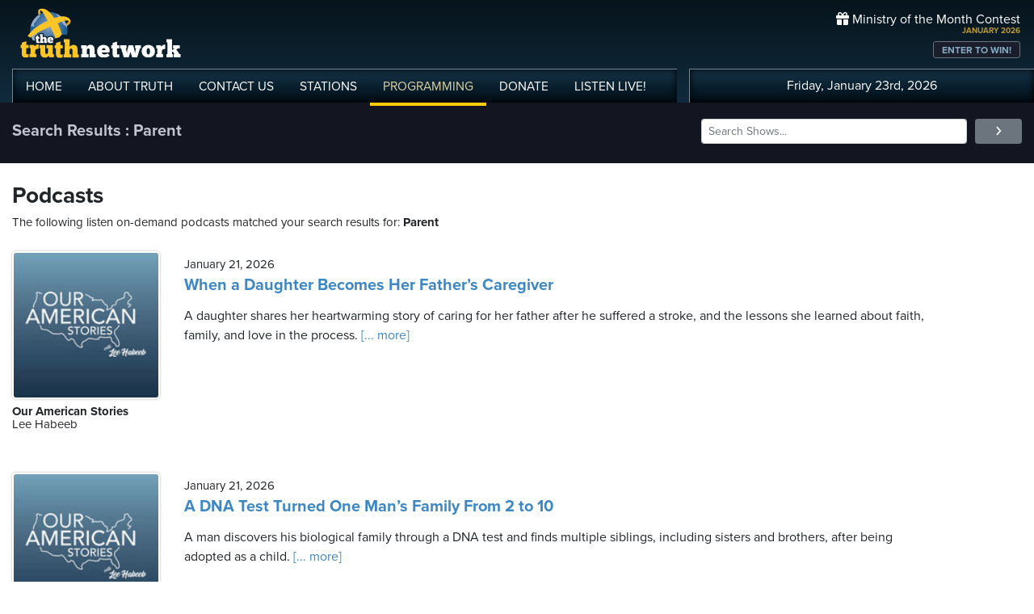

--- FILE ---
content_type: text/html; charset=UTF-8
request_url: https://www.truthnetwork.com/search/Parent/
body_size: 19546
content:
<!doctype html>
<html lang="en">
<head>
<title>Truth Network Podcasts : Parent</title>
<meta name="viewport" content="width=device-width, initial-scale=1, maximum-scale=1, user-scalable=no">
<meta property="og:description" content="Parent Search Results">
<meta property="og:title" content="Truth Network Podcasts : Parent">
<meta property="og:url" content="<br />
<b>Warning</b>:  Undefined variable $baseURL in <b>/chroot/home/truthnet/truthnetwork.com/html/views/search.php</b> on line <b>33</b><br />
<br />
<b>Deprecated</b>:  htmlspecialchars(): Passing null to parameter #1 ($string) of type string is deprecated in <b>/chroot/home/truthnet/truthnetwork.com/html/views/search.php</b> on line <b>33</b><br />
/tag/Parent/">
<meta property="og:type" content="website">

<meta name="apple-itunes-app" content="app-id=704388905">

<!-- Robots Meta Tag -->
<meta name="robots" content="index, follow, max-snippet:-1, max-image-preview:large, max-video-preview:-1">

<!-- Resource Hints for Performance -->
<link rel="preconnect" href="https://www.googletagmanager.com">
<link rel="preconnect" href="https://fonts.googleapis.com">
<link rel="preconnect" href="https://use.typekit.net">
<link rel="dns-prefetch" href="https://stackpath.bootstrapcdn.com">
<link rel="dns-prefetch" href="https://code.jquery.com">
<link rel="dns-prefetch" href="https://cdn.jsdelivr.net">

<!-- Global site tag (gtag.js) - Google Analytics -->
<script async src="https://www.googletagmanager.com/gtag/js?id=UA-65932314-1"></script>
<script>
  window.dataLayer = window.dataLayer || [];
  function gtag(){dataLayer.push(arguments);}
  gtag('js', new Date());

  gtag('config', 'UA-65932314-1');
</script>
<link rel="icon" sizes="144x144" href="/img/favicon.png">
<link rel="stylesheet" href="https://stackpath.bootstrapcdn.com/bootstrap/4.5.2/css/bootstrap.min.css" integrity="sha384-JcKb8q3iqJ61gNV9KGb8thSsNjpSL0n8PARn9HuZOnIxN0hoP+VmmDGMN5t9UJ0Z" crossorigin="anonymous">
<link rel="stylesheet" href="https://fonts.googleapis.com/css2?family=Roboto+Condensed:wght@700&display=swap">
<link rel="stylesheet" href="/css/featherlight.min.css">
<link rel="stylesheet" href="https://use.typekit.net/iie5irr.css">

<link rel="stylesheet" href="/css/style.css">
<link rel="stylesheet" href="/css/lightslider.css">
<link rel="stylesheet" href="/css/style.css">

<style>
	.breads { color: #fff; font-size: 20px; font-weight: bold; }
	.breads { color: #c1c5d1; font-size: 20px; font-weight: bold; }
	.pc_title { font-size: 20px; font-weight: 600; line-height: 20px; }
	.pc_host { font-size: 15px; font-weight: 400; line-height: 16px; margin-top: 0px;}	
	.pc_name { font-size: 15px; font-weight: 700; line-height: 16px; margin-top: 7px;}	
	.showimg { border-radius: 5px; border: 2px #fff solid; }	
	.toparea { background-color: #131621; padding: 20px 0px  }	
	
	.buttons a { font-size: 11px; font-weight: bold; padding: 3px 10px; border-radius: 4px; color: #fff; background-color: #5180a3;}
	.buttons a:hover { background-color: #191d2c; text-decoration: none;}
</style>

</head>

<body>
	
<!-- // START mobile menu -->
<div id="mySidenav" class="sidenav text-center">
	<a href="javascript:void(0)" class="closebtn" onclick="closeNav();"><i class="fas fa-times-circle"></i></a>
	  
	<div class="mb-3">
		<a href="/"><img src="/img/truth-network-logo-retina.png" width="202" alt="The Truth Network Radio" /></a>
	</div>
	
	<ul class="mobileMenu nav justify-content-center" >
		<li class="nav-item"><a href="/"><i class="fa fa-home"></i><span>Home</span></a></li>
		<li class="nav-item"><a href="/about/"><i class="far fa-question-circle"></i><span>About Us</span></a></li>
		<li class="nav-item"><a href="/stations/"><i class="fas fa-broadcast-tower"></i><span>Stations</span></a></li>
		<li class="nav-item"><a href="/programming/"><i class="fas fa-microphone-alt"></i><span>Programming</span></a></li>
		<li class="nav-item"><a href="/ondemand/recent/"><i class="fas fa-rss"></i><span>Podcasts</span></a></li>
		<li class="nav-item"><a class="radioPlayer" href="https://broadcast.truthnetwork.com/play.lasso?p=wtru">
			<i class="far fa-play-circle"></i><span>Listen Live</span></a>
		</li>
	</ul>
	  
	<div class="userlinks mt-5">
		Friday, January 23rd, 2026<!--
		<span class="pr-2">Welcome, Guest!</span>
		<a href="/login/">Login or Create an Account</a>-->
		
			</div>  
	 		 
</div>
<!-- // END mobile menu // -->

<!-- // START desktop menu // -->
<section class="headerbkg">
<div class="truthcontainer">
    <div class="row">
	    
	   <div class="col col-7 col-lg-8">
		    
	        <div class="logo">
		        <a href="/"><img src="/img/truth-network-logo-retina.png" width="202" alt="Truth Network Radio" /></a>
		        		    </div>
		    
			<div class="navbar main-menu d-none d-lg-block">
				
		        <ul class="nav">
			        <li class="nav-item hidehome">
			        	<a class="nav-link " href="/">HOME</a>
			        </li>
			      
			        <li class="nav-item dropdown">
					    <a href="/about/"  class="dropdown-toggle nav-link ">
						    ABOUT<span class="hide"> TRUTH</span>
						</a>
						<ul class="dropdown-menu">
					    	<li><a href="/about/">About Us</a></li>
							<li><a href="/about/advertise/">Advertising</a></li>
							<li><a href="/about/syndication/">Syndication</a></li>
							<li><a href="/about/doctrine/">Our Doctrine</a></li>
							<li><a href="/about/privacy/">Privacy</a></li>
							<li><a href="/about/contest-rules/">Contest Rules</a></li>
							<li><a href="/about/fcc/">FCC Public Files</a></li>
						</ul>
			        </li>
					
					<li class="nav-item">
						<a class="nav-link " href="/contact-us/">
							CONTACT<span class="hide"> US</span>
						</a>
					</li>
					
			        <li class="nav-item dropdown">
			        	<a class="nav-link " href="/stations/">STATIONS</a>
						<ul class="dropdown-menu" style="width: 240px;">							
							<li><a href="/station/wtru/">Truth Triad (NC)</a></li>							
							<li><a href="/station/wcru/">Truth Charlotte (NC)</a></li>							
							<li><a href="/station/wdru/">Truth Triangle (NC)</a></li>							
							<li><a href="/station/wtkd/">Truth Dayton (OH)</a></li>							
							<li><a href="/station/kutr/">Truth Salt Lake City (UT)</a></li>							
							<li><a href="/station/wles/">Truth Richmond (VA)</a></li>							
							<li><a href="/station/wtod/">Truth Toledo (OH)</a></li>							
							<li><a href="/station/wkhf/">Truth Lynchburg (VA)</a></li>							
							<li><a href="/station/wkvg/">Truth Greenville (SC)</a></li>							
							<li><a href="/station/wlxk/">Truth Spartanburg (SC)</a></li>							
							<li><a href="/station/wpol/">The Light - Triad (NC)</a></li>							
							<li><a href="/station/wsts/">The Cross Fairmont (NC)</a></li>							
							<li><a href="/station/wtsb/">The Cross S. Raleigh (NC)</a></li>							
							<li><a href="/station/wpet/">WPET Greensboro</a></li>						
						</ul>
					</li>
					
			        <li class="nav-item dropdown">
			      		<a class="nav-link active" href="#">
				      		PROGRAMMING
				      	</a>
					  	<ul class="dropdown-menu" style="width: 240px;">
						  						    	<li><a href="/programming/">All Truth Programs</a></li>
							<li><a href="/ondemand/recent/">Recent Podcast Shows</a></li>
						</ul>
					</li>
					
			        <li class="nav-item">
			        	<a class="nav-link " href="/donate/">
				        	DONATE
				        </a>
				    </li>
				    
			        <li class="nav-item">
			        	<a class="nav-link radioPlayer" href="https://broadcast.truthnetwork.com/play.lasso?p=wtru">
				        	LISTEN<span class="hide"> LIVE</span>!
				        </a>
				    </li>
		        </ul> 
	        </div>
	    </div>
	    
	    <div class="col col-5 d-lg-none" style="text-align: right; padding-top: 32px">
		  	<a onclick="openNav();" href="#">
			  	<i class="fas fa-bars" style="color: #b6bfd2; font-size: 32px; padding-right: 17px;"></i>
			</a>
		</div>
	    
	    
	    <!-- START desktop account area -->
	    
	    <div class="col col-12 col-lg-4 d-none d-lg-block">
		    <div class="momheader">   			      
		        <div class="text-right">
					<div class="momhead"><i class="fas fa-gift"></i> Ministry of the Month Contest</div>
					<div class="momdate">JANUARY 2026</div>
					<a class="btn btn-sm btn-outline-secondary momlink" href="/mom/">ENTER TO WIN!</a>
				</div> 
			</div> 
		
			<div class="account-menu p-2 d-none d-sm-block">
				 <div class="userlinks text-center">
					Friday, January 23rd, 2026						<!--<span class="pr-2">Welcome<span class="hide">, Guest</span>!</span>
						<a href="/login/">Login or Create Account</a>-->
									 </div>  
			</div>
			
	    </div>
	    
	    <!-- END desktop account area -->
	    
    </div>
</div>
</section> 
<!-- // END DESKTOP HEADER -->

<!-- end header -->

<!-- content area -->

<section class="toparea">
<div class="truthcontainer">
	<div class="row">
		<div class="col-lg-8">
			<div class="breads">
				Search Results : Parent			</div>
		</div>
		<div class="col-lg-4 "> 
				<form action="/search.php" method="get">
	<div class="form-row align-items-center">
		<div class="col-10">
			<input type="text" name="search"
					class="form-control form-control-sm mb-1"
					id="inlineFormInput"
					placeholder="Search Shows..." style="width: 100%">
		</div>
		<div class="col-2">
	      <button type="submit" class="btn btn-sm btn-secondary mb-1" style="width: 100%"><i class="fas fa-angle-right"></i></button>
	    </div>
	</div>
</form>		</div>

	</div>
</div>
</section>


<div class="truthcontainer">
<div class="row py-4 ">

	<div class="col-12">
		
					
		
					
				<div class="row">
			<div class="col-12">
				<h3>Podcasts</h3>
				<div class="pc_host">The following listen on-demand podcasts matched your search results for: <b>Parent</b> </div>
			</div>
		</div>
				
		<div class="row mt-4" id="podcast-results">
						<div class="col-12 mt-1">
				 <div class="row">
					 <div class="col-3 col-md-3 col-xl-2 mb-5">
						 <a href="https://www.truthnetwork.com/show/our-american-stories-lee-habeeb/114106/"><img class="sdw showimg" src="https://broadcast.truthcdn.com/_img/shows150/68688d8c867e1_show_403_1751682444.jpg" width="100%" alt="Our American Stories Podcast Logo"></a>
						 <div class="pc_name">
							Our American Stories						</div>
					 							<div class="pc_host">
							Lee Habeeb						</div>
					    					 </div>
					 <div class="col-9 pt-2">
						 <div class="pc_host">
						 	January 21, 2026					 	</div>
					 	<div class="pc_title mt-2">
						 	<a href="https://www.truthnetwork.com/show/our-american-stories-lee-habeeb/114106/">When a Daughter Becomes Her Father’s Caregiver</a>
					 	</div>
					 	<div class="text mt-3">A daughter shares her heartwarming story of caring for her father after he suffered a stroke, and the lessons she learned about faith, family, and love in the process.<a href='https://www.truthnetwork.com/show/our-american-stories-lee-habeeb/114106/'> [... more]</a></div>
					 	
					 </div>
				 </div>
				</div>
				
						<div class="col-12 mt-1">
				 <div class="row">
					 <div class="col-3 col-md-3 col-xl-2 mb-5">
						 <a href="https://www.truthnetwork.com/show/our-american-stories-lee-habeeb/114107/"><img class="sdw showimg" src="https://broadcast.truthcdn.com/_img/shows150/68688d8c867e1_show_403_1751682444.jpg" width="100%" alt="Our American Stories Podcast Logo"></a>
						 <div class="pc_name">
							Our American Stories						</div>
					 							<div class="pc_host">
							Lee Habeeb						</div>
					    					 </div>
					 <div class="col-9 pt-2">
						 <div class="pc_host">
						 	January 21, 2026					 	</div>
					 	<div class="pc_title mt-2">
						 	<a href="https://www.truthnetwork.com/show/our-american-stories-lee-habeeb/114107/">A DNA Test Turned One Man’s Family From 2 to 10</a>
					 	</div>
					 	<div class="text mt-3">A man discovers his biological family through a DNA test and finds multiple siblings, including sisters and brothers, after being adopted as a child.<a href='https://www.truthnetwork.com/show/our-american-stories-lee-habeeb/114107/'> [... more]</a></div>
					 	
					 </div>
				 </div>
				</div>
				
						<div class="col-12 mt-1">
				 <div class="row">
					 <div class="col-3 col-md-3 col-xl-2 mb-5">
						 <a href="https://www.truthnetwork.com/show/our-american-stories-lee-habeeb/114109/"><img class="sdw showimg" src="https://broadcast.truthcdn.com/_img/shows150/68688d8c867e1_show_403_1751682444.jpg" width="100%" alt="Our American Stories Podcast Logo"></a>
						 <div class="pc_name">
							Our American Stories						</div>
					 							<div class="pc_host">
							Lee Habeeb						</div>
					    					 </div>
					 <div class="col-9 pt-2">
						 <div class="pc_host">
						 	January 21, 2026					 	</div>
					 	<div class="pc_title mt-2">
						 	<a href="https://www.truthnetwork.com/show/our-american-stories-lee-habeeb/114109/">Texas Boys Don’t Cry, Until a Son Reads His Mother’s Hidden Poem</a>
					 	</div>
					 	<div class="text mt-3">Roger Latham shares a heartfelt poem, &#039;My Mother&#039;s Hands,&#039; written by his mother, Gladys Latham, which beautifully captures the essence of motherhood and the selfless love and devotion that comes with it.<a href='https://www.truthnetwork.com/show/our-american-stories-lee-habeeb/114109/'> [... more]</a></div>
					 	
					 </div>
				 </div>
				</div>
				
						<div class="col-12 mt-1">
				 <div class="row">
					 <div class="col-3 col-md-3 col-xl-2 mb-5">
						 <a href="https://www.truthnetwork.com/show/focus-on-the-family-jim-daly/114117/"><img class="sdw showimg" src="https://broadcast.truthcdn.com/_img/shows150/68688d19cf8a3_show_90_1751682329.jpg" width="100%" alt="Focus on the Family Podcast Logo"></a>
						 <div class="pc_name">
							Focus on the Family						</div>
					 							<div class="pc_host">
							Jim Daly						</div>
					    					 </div>
					 <div class="col-9 pt-2">
						 <div class="pc_host">
						 	January 21, 2026					 	</div>
					 	<div class="pc_title mt-2">
						 	<a href="https://www.truthnetwork.com/show/focus-on-the-family-jim-daly/114117/">Helping Your Child Develop Resilience (Part 2 of 2)</a>
					 	</div>
					 	<div class="text mt-3">Helping your children learn to adapt and bend without breaking is a crucial aspect of their development. When challenges arise in your child&#039;s life, you want them to be able to face those with courage and confidence, and that&#039;s where resilience comes into play. Dr. Kathy Cook shares practical steps to help you develop and nurture a spirit of resilience in your home.<a href='https://www.truthnetwork.com/show/focus-on-the-family-jim-daly/114117/'> [... more]</a></div>
					 	
					 </div>
				 </div>
				</div>
				
						<div class="col-12 mt-1">
				 <div class="row">
					 <div class="col-3 col-md-3 col-xl-2 mb-5">
						 <a href="https://www.truthnetwork.com/show/break-point-john-stonestreet/114095/"><img class="sdw showimg" src="https://broadcast.truthcdn.com/_img/shows150/6869a3723093c_Breakpoint_Podcast_Artwork-10.jpg" width="100%" alt="Break Point Podcast Logo"></a>
						 <div class="pc_name">
							Break Point						</div>
					 							<div class="pc_host">
							John Stonestreet						</div>
					    					 </div>
					 <div class="col-9 pt-2">
						 <div class="pc_host">
						 	January 21, 2026					 	</div>
					 	<div class="pc_title mt-2">
						 	<a href="https://www.truthnetwork.com/show/break-point-john-stonestreet/114095/">BONUS: Children in the Image of God</a>
					 	</div>
					 	<div class="text mt-3">Raising children with a strong sense of gender confidence is crucial in today&#039;s culture, where identity crises and transgenderism are prevalent. Parents must be equipped to provide a biblical perspective and a Christian worldview to help their children understand their God-given identity. By removing stereotypes, affirming their children&#039;s unique qualities, and modeling confidence in their own gender, parents can help their children develop a strong sense of self and navigate the challenges of growing up.<a href='https://www.truthnetwork.com/show/break-point-john-stonestreet/114095/'> [... more]</a></div>
					 	
					 </div>
				 </div>
				</div>
				
						<div class="col-12 mt-1">
				 <div class="row">
					 <div class="col-3 col-md-3 col-xl-2 mb-5">
						 <a href="https://www.truthnetwork.com/show/our-american-stories-lee-habeeb/114054/"><img class="sdw showimg" src="https://broadcast.truthcdn.com/_img/shows150/68688d8c867e1_show_403_1751682444.jpg" width="100%" alt="Our American Stories Podcast Logo"></a>
						 <div class="pc_name">
							Our American Stories						</div>
					 							<div class="pc_host">
							Lee Habeeb						</div>
					    					 </div>
					 <div class="col-9 pt-2">
						 <div class="pc_host">
						 	January 20, 2026					 	</div>
					 	<div class="pc_title mt-2">
						 	<a href="https://www.truthnetwork.com/show/our-american-stories-lee-habeeb/114054/">A Son’s Eulogy for His Biker Father, by Taylor Brown</a>
					 	</div>
					 	<div class="text mt-3">A son shares a poignant eulogy for his biker father, reflecting on the lessons he learned from him and the special bond they shared through motorcycle rides and adventures on the open road.<a href='https://www.truthnetwork.com/show/our-american-stories-lee-habeeb/114054/'> [... more]</a></div>
					 	
					 </div>
				 </div>
				</div>
				
						<div class="col-12 mt-1">
				 <div class="row">
					 <div class="col-3 col-md-3 col-xl-2 mb-5">
						 <a href="https://www.truthnetwork.com/show/focus-on-the-family-jim-daly/114050/"><img class="sdw showimg" src="https://broadcast.truthcdn.com/_img/shows150/68688d19cf8a3_show_90_1751682329.jpg" width="100%" alt="Focus on the Family Podcast Logo"></a>
						 <div class="pc_name">
							Focus on the Family						</div>
					 							<div class="pc_host">
							Jim Daly						</div>
					    					 </div>
					 <div class="col-9 pt-2">
						 <div class="pc_host">
						 	January 20, 2026					 	</div>
					 	<div class="pc_title mt-2">
						 	<a href="https://www.truthnetwork.com/show/focus-on-the-family-jim-daly/114050/">Helping Your Child Develop Resilience (Part 1 of 2)</a>
					 	</div>
					 	<div class="text mt-3">Instilling character in children involves teaching them to bounce back from struggles and difficulties, which is known as resilience. This is a crucial aspect of parenting, as it helps children develop their spiritual and emotional well-being, enabling them to navigate life&#039;s challenges with confidence and hope.<a href='https://www.truthnetwork.com/show/focus-on-the-family-jim-daly/114050/'> [... more]</a></div>
					 	
					 </div>
				 </div>
				</div>
				
						<div class="col-12 mt-1">
				 <div class="row">
					 <div class="col-3 col-md-3 col-xl-2 mb-5">
						 <a href="https://www.truthnetwork.com/show/carolina-journal-radio-nick-craig/114009/"><img class="sdw showimg" src="https://broadcast.truthcdn.com/_img/shows150/5f5572c0128be_8d66eb17bb7d02ca4856ab443a78f2148cafbb129f58a3c81282007c6fe24ff2.jpg" width="100%" alt="Carolina Journal Radio Podcast Logo"></a>
						 <div class="pc_name">
							Carolina Journal Radio						</div>
					 							<div class="pc_host">
							Nick Craig						</div>
					    					 </div>
					 <div class="col-9 pt-2">
						 <div class="pc_host">
						 	January 19, 2026					 	</div>
					 	<div class="pc_title mt-2">
						 	<a href="https://www.truthnetwork.com/show/carolina-journal-radio-nick-craig/114009/">FBI Nabs Top Fugitive; UNC Syllabus Rule; Audit Flags $1B Job Vacancy Cost</a>
					 	</div>
					 	<div class="text mt-3">A former US Senator is facing a lawsuit in North Carolina over allegations of alienating a married man&#039;s affections, while the University of North Carolina System President implements a new policy requiring instructors to post course descriptions and syllabi online to increase transparency. Meanwhile, a state audit reveals $1.04 billion in lapsed salaries across North Carolina, and the FBI captures a fugitive accused of murdering a Charlotte woman in 2016.<a href='https://www.truthnetwork.com/show/carolina-journal-radio-nick-craig/114009/'> [... more]</a></div>
					 	
					 </div>
				 </div>
				</div>
				
						<div class="col-12 mt-1">
				 <div class="row">
					 <div class="col-3 col-md-3 col-xl-2 mb-5">
						 <a href="https://www.truthnetwork.com/show/wisdom-for-the-heart-dr-stephen-davey/113840/"><img class="sdw showimg" src="https://broadcast.truthcdn.com/_img/shows150/68688e23bff1e_show_85_1751682595.jpg" width="100%" alt="Wisdom for the Heart Podcast Logo"></a>
						 <div class="pc_name">
							Wisdom for the Heart						</div>
					 							<div class="pc_host">
							Dr. Stephen Davey						</div>
					    					 </div>
					 <div class="col-9 pt-2">
						 <div class="pc_host">
						 	January 15, 2026					 	</div>
					 	<div class="pc_title mt-2">
						 	<a href="https://www.truthnetwork.com/show/wisdom-for-the-heart-dr-stephen-davey/113840/">Supernatural Joy and Genuine Love</a>
					 	</div>
					 	<div class="text mt-3">Christians are people who rejoice in the midst of difficulty, recognizing that trials are temporary, never wasteful, and always used to refine and grow genuine faith. They love and follow an invisible deity, believing in a God they cannot see, and reflecting the glory of his face in the midst of unexplainable things.<a href='https://www.truthnetwork.com/show/wisdom-for-the-heart-dr-stephen-davey/113840/'> [... more]</a></div>
					 	
					 </div>
				 </div>
				</div>
				
						<div class="col-12 mt-1">
				 <div class="row">
					 <div class="col-3 col-md-3 col-xl-2 mb-5">
						 <a href="https://www.truthnetwork.com/show/our-american-stories-lee-habeeb/113756/"><img class="sdw showimg" src="https://broadcast.truthcdn.com/_img/shows150/68688d8c867e1_show_403_1751682444.jpg" width="100%" alt="Our American Stories Podcast Logo"></a>
						 <div class="pc_name">
							Our American Stories						</div>
					 							<div class="pc_host">
							Lee Habeeb						</div>
					    					 </div>
					 <div class="col-9 pt-2">
						 <div class="pc_host">
						 	January 13, 2026					 	</div>
					 	<div class="pc_title mt-2">
						 	<a href="https://www.truthnetwork.com/show/our-american-stories-lee-habeeb/113756/">The Eulogy Lee Habeeb Never Gave for His Mother</a>
					 	</div>
					 	<div class="text mt-3">Growing up in a densely populated town in New Jersey, the narrator&#039;s mother, Christina Lapadulla, lived through the Great Depression and World War II, instilling in her children the importance of family, marriage, and motherhood. Her selfless acts, such as working as a secretary to put her children through college, and her unwavering dedication to helping others, left a lasting impact on her family and community.<a href='https://www.truthnetwork.com/show/our-american-stories-lee-habeeb/113756/'> [... more]</a></div>
					 	
					 </div>
				 </div>
				</div>
				
						<div class="col-12 mt-1">
				 <div class="row">
					 <div class="col-3 col-md-3 col-xl-2 mb-5">
						 <a href="https://www.truthnetwork.com/show/focus-on-the-family-jim-daly/113700/"><img class="sdw showimg" src="https://broadcast.truthcdn.com/_img/shows150/68688d19cf8a3_show_90_1751682329.jpg" width="100%" alt="Focus on the Family Podcast Logo"></a>
						 <div class="pc_name">
							Focus on the Family						</div>
					 							<div class="pc_host">
							Jim Daly						</div>
					    					 </div>
					 <div class="col-9 pt-2">
						 <div class="pc_host">
						 	January 12, 2026					 	</div>
					 	<div class="pc_title mt-2">
						 	<a href="https://www.truthnetwork.com/show/focus-on-the-family-jim-daly/113700/">Getting a Handle on Your Screen Time</a>
					 	</div>
					 	<div class="text mt-3">Christian parents are struggling to navigate the challenges of raising children in a world dominated by screens. Expert David Murrow shares insights from his book Drowning in Screen Time, offering practical advice on how to set limits, manage screen use, and cultivate healthy relationships with technology.<a href='https://www.truthnetwork.com/show/focus-on-the-family-jim-daly/113700/'> [... more]</a></div>
					 	
					 </div>
				 </div>
				</div>
				
						<div class="col-12 mt-1">
				 <div class="row">
					 <div class="col-3 col-md-3 col-xl-2 mb-5">
						 <a href="https://www.truthnetwork.com/show/hope-for-the-caregiver-peter-rosenberger/113653/"><img class="sdw showimg" src="https://broadcast.truthcdn.com/_img/shows150/686ad6e8dc694_PODCAST_HEADER_1400_1400_10-31-2024-20250106-hlptz6edpx.png" width="100%" alt="Hope for the Caregiver Podcast Logo"></a>
						 <div class="pc_name">
							Hope for the Caregiver						</div>
					 							<div class="pc_host">
							Peter Rosenberger						</div>
					    					 </div>
					 <div class="col-9 pt-2">
						 <div class="pc_host">
						 	January 10, 2026					 	</div>
					 	<div class="pc_title mt-2">
						 	<a href="https://www.truthnetwork.com/show/hope-for-the-caregiver-peter-rosenberger/113653/">Be Where Your Feet Are</a>
					 	</div>
					 	<div class="text mt-3">Lindsay shares her journey as a caregiver for her son Steele, who was born with a rare craniofacial syndrome. She discusses the challenges they faced, the importance of faith, and how their experiences have shaped their family&#039;s life. Lindsay also talks about her husband&#039;s deployment and how they navigated the medical journey together.<a href='https://www.truthnetwork.com/show/hope-for-the-caregiver-peter-rosenberger/113653/'> [... more]</a></div>
					 	
					 </div>
				 </div>
				</div>
				
						<div class="col-12 mt-1">
				 <div class="row">
					 <div class="col-3 col-md-3 col-xl-2 mb-5">
						 <a href="https://www.truthnetwork.com/show/break-point-john-stonestreet/113629/"><img class="sdw showimg" src="https://broadcast.truthcdn.com/_img/shows150/6869a3723093c_Breakpoint_Podcast_Artwork-10.jpg" width="100%" alt="Break Point Podcast Logo"></a>
						 <div class="pc_name">
							Break Point						</div>
					 							<div class="pc_host">
							John Stonestreet						</div>
					    					 </div>
					 <div class="col-9 pt-2">
						 <div class="pc_host">
						 	January 09, 2026					 	</div>
					 	<div class="pc_title mt-2">
						 	<a href="https://www.truthnetwork.com/show/break-point-john-stonestreet/113629/">The Capture of Maduro, the Inauguration of Mamdani, What&#039;s Ahead in Abortion Laws in the New Year and Adult-Child Estrangement</a>
					 	</div>
					 	<div class="text mt-3">The discussion revolves around the U.S. operation in Venezuela, the implications of international law, and the concept of natural law. The conversation also touches on the topic of abortion, specifically the abortion pill, and its effects on women and unborn children. Additionally, the topic of religious liberty is explored, particularly in the context of a recent Ninth Circuit decision. The discussion also delves into the concept of critical theory and its impact on family relationships and identity. Furthermore, the conversation addresses the rise and potential decline of the transgender movement, and the importance of understanding human identity and dignity.<a href='https://www.truthnetwork.com/show/break-point-john-stonestreet/113629/'> [... more]</a></div>
					 	
					 </div>
				 </div>
				</div>
				
						<div class="col-12 mt-1">
				 <div class="row">
					 <div class="col-3 col-md-3 col-xl-2 mb-5">
						 <a href="https://www.truthnetwork.com/show/family-life-today-dave-and-ann-wilson/113601/"><img class="sdw showimg" src="https://broadcast.truthcdn.com/_img/shows150/68956682c5715_image.jpg" width="100%" alt="Family Life Today Podcast Logo"></a>
						 <div class="pc_name">
							Family Life Today						</div>
					 							<div class="pc_host">
							Dave and Ann Wilson						</div>
					    					 </div>
					 <div class="col-9 pt-2">
						 <div class="pc_host">
						 	January 09, 2026					 	</div>
					 	<div class="pc_title mt-2">
						 	<a href="https://www.truthnetwork.com/show/family-life-today-dave-and-ann-wilson/113601/">How We Got Here--and How to Find God in Your Next Move: Luke and Kristina Middendorf</a>
					 	</div>
					 	<div class="text mt-3">When faced with a big change or decision, it&#039;s essential to discern God&#039;s voice and trust in Jesus. Luke and Christina Mittendorf share their personal experience of leaving a comfortable life to serve as the new president of Family Life Ministry, a global organization reaching people worldwide. They discuss the importance of being obedient to God, even when it&#039;s hard, and how their marriage and parenting have been impacted by their decision. They also share practical advice for parents on how to process a hard move decision with their kids, and their hopes and dreams for the future of Family Life Ministry.<a href='https://www.truthnetwork.com/show/family-life-today-dave-and-ann-wilson/113601/'> [... more]</a></div>
					 	
					 </div>
				 </div>
				</div>
				
						<div class="col-12 mt-1">
				 <div class="row">
					 <div class="col-3 col-md-3 col-xl-2 mb-5">
						 <a href="https://www.truthnetwork.com/show/focus-on-the-family-jim-daly/113609/"><img class="sdw showimg" src="https://broadcast.truthcdn.com/_img/shows150/68688d19cf8a3_show_90_1751682329.jpg" width="100%" alt="Focus on the Family Podcast Logo"></a>
						 <div class="pc_name">
							Focus on the Family						</div>
					 							<div class="pc_host">
							Jim Daly						</div>
					    					 </div>
					 <div class="col-9 pt-2">
						 <div class="pc_host">
						 	January 09, 2026					 	</div>
					 	<div class="pc_title mt-2">
						 	<a href="https://www.truthnetwork.com/show/focus-on-the-family-jim-daly/113609/">Embracing Life after a Challenging Prenatal Diagnosis</a>
					 	</div>
					 	<div class="text mt-3">A couple shares their story of facing a devastating prenatal diagnosis and the challenges of caring for their newborn with a severe congenital condition, while maintaining their faith and hope in God&#039;s goodness and love.<a href='https://www.truthnetwork.com/show/focus-on-the-family-jim-daly/113609/'> [... more]</a></div>
					 	
					 </div>
				 </div>
				</div>
				
						<div class="col-12 mt-1">
				 <div class="row">
					 <div class="col-3 col-md-3 col-xl-2 mb-5">
						 <a href="https://www.truthnetwork.com/show/truth-for-life-alistair-begg/113616/"><img class="sdw showimg" src="https://broadcast.truthcdn.com/_img/shows150/68688e0dc98db_show_88_1751682573.jpg" width="100%" alt="Truth for Life Podcast Logo"></a>
						 <div class="pc_name">
							Truth for Life						</div>
					 							<div class="pc_host">
							Alistair Begg						</div>
					    					 </div>
					 <div class="col-9 pt-2">
						 <div class="pc_host">
						 	January 09, 2026					 	</div>
					 	<div class="pc_title mt-2">
						 	<a href="https://www.truthnetwork.com/show/truth-for-life-alistair-begg/113616/">Sent, Sold, Sad, Safe (Part 1 of 2)</a>
					 	</div>
					 	<div class="text mt-3">The story of Joseph illustrates God&#039;s providential care, demonstrating how even in difficult circumstances, God is working for the good of those who love Him. A father&#039;s love and guidance are crucial in shaping a child&#039;s emotional intelligence and ability to navigate life&#039;s challenges.<a href='https://www.truthnetwork.com/show/truth-for-life-alistair-begg/113616/'> [... more]</a></div>
					 	
					 </div>
				 </div>
				</div>
				
						<div class="col-12 mt-1">
				 <div class="row">
					 <div class="col-3 col-md-3 col-xl-2 mb-5">
						 <a href="https://www.truthnetwork.com/show/our-american-stories-lee-habeeb/113550/"><img class="sdw showimg" src="https://broadcast.truthcdn.com/_img/shows150/68688d8c867e1_show_403_1751682444.jpg" width="100%" alt="Our American Stories Podcast Logo"></a>
						 <div class="pc_name">
							Our American Stories						</div>
					 							<div class="pc_host">
							Lee Habeeb						</div>
					    					 </div>
					 <div class="col-9 pt-2">
						 <div class="pc_host">
						 	January 08, 2026					 	</div>
					 	<div class="pc_title mt-2">
						 	<a href="https://www.truthnetwork.com/show/our-american-stories-lee-habeeb/113550/">She Was Japanese American During WWII, but Her Story Was Very Different</a>
					 	</div>
					 	<div class="text mt-3">Mary Mikami, a Japanese-American woman, defied expectations and achieved great success despite her parents&#039; internment during World War II. Born in Alaska, she excelled academically and professionally, earning a doctorate degree in anthropology from Yale University. Her remarkable story highlights the American dream and the importance of perseverance and hard work.<a href='https://www.truthnetwork.com/show/our-american-stories-lee-habeeb/113550/'> [... more]</a></div>
					 	
					 </div>
				 </div>
				</div>
				
						<div class="col-12 mt-1">
				 <div class="row">
					 <div class="col-3 col-md-3 col-xl-2 mb-5">
						 <a href="https://www.truthnetwork.com/show/faith-and-finance-rob-west/113551/"><img class="sdw showimg" src="https://broadcast.truthcdn.com/_img/shows150/667ca36ed022b_faithandfinance.jpg" width="100%" alt="Faith And Finance Podcast Logo"></a>
						 <div class="pc_name">
							Faith And Finance						</div>
					 							<div class="pc_host">
							Rob West						</div>
					    					 </div>
					 <div class="col-9 pt-2">
						 <div class="pc_host">
						 	January 08, 2026					 	</div>
					 	<div class="pc_title mt-2">
						 	<a href="https://www.truthnetwork.com/show/faith-and-finance-rob-west/113551/">Another Way to Pay for Long-Term Care with Harlan Accola</a>
					 	</div>
					 	<div class="text mt-3">Families face significant challenges in planning for long-term care, with many retirees unprepared for the financial burden. Harlan Akala discusses the financial realities of long-term care and how home equity can play a strategic role in meeting those costs. He also explores the benefits of delaying Social Security benefits and the risks of 401k loans. Additionally, the hosts answer listener questions on beneficiary designations and 1031 exchanges.<a href='https://www.truthnetwork.com/show/faith-and-finance-rob-west/113551/'> [... more]</a></div>
					 	
					 </div>
				 </div>
				</div>
				
						<div class="col-12 mt-1">
				 <div class="row">
					 <div class="col-3 col-md-3 col-xl-2 mb-5">
						 <a href="https://www.truthnetwork.com/show/faith-and-finance-rob-west/113498/"><img class="sdw showimg" src="https://broadcast.truthcdn.com/_img/shows150/667ca36ed022b_faithandfinance.jpg" width="100%" alt="Faith And Finance Podcast Logo"></a>
						 <div class="pc_name">
							Faith And Finance						</div>
					 							<div class="pc_host">
							Rob West						</div>
					    					 </div>
					 <div class="col-9 pt-2">
						 <div class="pc_host">
						 	January 07, 2026					 	</div>
					 	<div class="pc_title mt-2">
						 	<a href="https://www.truthnetwork.com/show/faith-and-finance-rob-west/113498/">Shaping Your Kids’ Financial Foundation with John Cortines</a>
					 	</div>
					 	<div class="text mt-3">Modeling faith and generosity around money is crucial for discipling children and shaping their financial foundation. Parents can use everyday money decisions as opportunities for teaching and discipleship, focusing on heart posture and values rather than just financial skills.<a href='https://www.truthnetwork.com/show/faith-and-finance-rob-west/113498/'> [... more]</a></div>
					 	
					 </div>
				 </div>
				</div>
				
						<div class="col-12 mt-1">
				 <div class="row">
					 <div class="col-3 col-md-3 col-xl-2 mb-5">
						 <a href="https://www.truthnetwork.com/show/words-of-life-salvation-army/113485/"><img class="sdw showimg" src="https://broadcast.truthcdn.com/_img/shows150/5f8de9c9da104_1400_Words_of_Life_iTunes_8xjgd.jpg" width="100%" alt="Words of Life Podcast Logo"></a>
						 <div class="pc_name">
							Words of Life						</div>
					 							<div class="pc_host">
							Salvation Army						</div>
					    					 </div>
					 <div class="col-9 pt-2">
						 <div class="pc_host">
						 	January 07, 2026					 	</div>
					 	<div class="pc_title mt-2">
						 	<a href="https://www.truthnetwork.com/show/words-of-life-salvation-army/113485/">Why Do Bad Things Happen to Good People? A Christian Perspective on Suffering</a>
					 	</div>
					 	<div class="text mt-3">The Bible teaches that God doesn&#039;t cause evil, but He does allow free will, and even in the worst situations, He can bring good out of pain and suffering. Christians are called to honor and respect their shared heritage with the Hebrew scriptures and live out their faith by blessing others, including the people of Israel. The importance of remembering God&#039;s goodness and faithfulness in the midst of suffering is emphasized, as well as the role of parents in providing a context for growth and discipline.<a href='https://www.truthnetwork.com/show/words-of-life-salvation-army/113485/'> [... more]</a></div>
					 	
					 </div>
				 </div>
				</div>
				
						<div class="col-12 mt-1 hidden-podcast" style="display:none;">
				 <div class="row">
					 <div class="col-3 col-md-3 col-xl-2 mb-5">
						 <a href="https://www.truthnetwork.com/show/matt-slick-live-matt-slick/113621/"><img class="sdw showimg" src="https://broadcast.truthcdn.com/_img/shows150/4B0FA4EA1163328744YgD8BC7800.jpg" width="100%" alt="Matt Slick Live! Podcast Logo"></a>
						 <div class="pc_name">
							Matt Slick Live!						</div>
					 							<div class="pc_host">
							Matt Slick						</div>
					    					 </div>
					 <div class="col-9 pt-2">
						 <div class="pc_host">
						 	January 06, 2026					 	</div>
					 	<div class="pc_title mt-2">
						 	<a href="https://www.truthnetwork.com/show/matt-slick-live-matt-slick/113621/">Matt Slick Live</a>
					 	</div>
					 	<div class="text mt-3">Matt Slick discusses various Christian apologetics topics, including the parable of the ten virgins, preparedness for the return of Jesus Christ, and the importance of theology and apologetics in the church. He also addresses questions on the sacred name movement, women in civil authority, angels, and spiritual contests, as well as the concept of sanctification and its relationship to the Christian life.<a href='https://www.truthnetwork.com/show/matt-slick-live-matt-slick/113621/'> [... more]</a></div>
					 	
					 </div>
				 </div>
				</div>
				
						<div class="col-12 mt-1 hidden-podcast" style="display:none;">
				 <div class="row">
					 <div class="col-3 col-md-3 col-xl-2 mb-5">
						 <a href="https://www.truthnetwork.com/show/family-policy-matters-nc-family-policy/113402/"><img class="sdw showimg" src="https://broadcast.truthcdn.com/_img/shows150/68688d0c3d389_show_103_1751682316.png" width="100%" alt="Family Policy Matters Podcast Logo"></a>
						 <div class="pc_name">
							Family Policy Matters						</div>
					 							<div class="pc_host">
							NC Family Policy						</div>
					    					 </div>
					 <div class="col-9 pt-2">
						 <div class="pc_host">
						 	January 05, 2026					 	</div>
					 	<div class="pc_title mt-2">
						 	<a href="https://www.truthnetwork.com/show/family-policy-matters-nc-family-policy/113402/">The Foundational Truths We Hold After 250 Years of America (with Mitch Prosser and Adamo Manfra)</a>
					 	</div>
					 	<div class="text mt-3">The concept of inalienable rights, as stated in the Declaration of Independence, is explored from a Christian perspective. The discussion focuses on the importance of God-given rights, including life, liberty, and the pursuit of happiness, and how these principles align with Christian values. The conversation also touches on the role of government in protecting these rights and the importance of upholding them in the face of challenges such as abortion and end-of-life policies.<a href='https://www.truthnetwork.com/show/family-policy-matters-nc-family-policy/113402/'> [... more]</a></div>
					 	
					 </div>
				 </div>
				</div>
				
						<div class="col-12 mt-1 hidden-podcast" style="display:none;">
				 <div class="row">
					 <div class="col-3 col-md-3 col-xl-2 mb-5">
						 <a href="https://www.truthnetwork.com/show/our-american-stories-lee-habeeb/113381/"><img class="sdw showimg" src="https://broadcast.truthcdn.com/_img/shows150/68688d8c867e1_show_403_1751682444.jpg" width="100%" alt="Our American Stories Podcast Logo"></a>
						 <div class="pc_name">
							Our American Stories						</div>
					 							<div class="pc_host">
							Lee Habeeb						</div>
					    					 </div>
					 <div class="col-9 pt-2">
						 <div class="pc_host">
						 	January 05, 2026					 	</div>
					 	<div class="pc_title mt-2">
						 	<a href="https://www.truthnetwork.com/show/our-american-stories-lee-habeeb/113381/">Generational Trauma Ends With Me: One Father’s Fight to Heal</a>
					 	</div>
					 	<div class="text mt-3">Jason Wolfe recounts his tumultuous childhood, marked by parental abandonment and mental illness, and his journey towards forgiveness and healing through faith. He shares his struggles to gain equal custody of his son and his eventual reconciliation with his father, who he had thought was dead.<a href='https://www.truthnetwork.com/show/our-american-stories-lee-habeeb/113381/'> [... more]</a></div>
					 	
					 </div>
				 </div>
				</div>
				
						<div class="col-12 mt-1 hidden-podcast" style="display:none;">
				 <div class="row">
					 <div class="col-3 col-md-3 col-xl-2 mb-5">
						 <a href="https://www.truthnetwork.com/show/break-point-john-stonestreet/113360/"><img class="sdw showimg" src="https://broadcast.truthcdn.com/_img/shows150/6869a3723093c_Breakpoint_Podcast_Artwork-10.jpg" width="100%" alt="Break Point Podcast Logo"></a>
						 <div class="pc_name">
							Break Point						</div>
					 							<div class="pc_host">
							John Stonestreet						</div>
					    					 </div>
					 <div class="col-9 pt-2">
						 <div class="pc_host">
						 	January 05, 2026					 	</div>
					 	<div class="pc_title mt-2">
						 	<a href="https://www.truthnetwork.com/show/break-point-john-stonestreet/113360/">Is Your Parenting Disordered?</a>
					 	</div>
					 	<div class="text mt-3">The rise of digital detox camps and kid concierge services reflects a broader trend of disordered loves in parenting, where parents prioritize their own comfort and ease over the well-being and moral formation of their children.<a href='https://www.truthnetwork.com/show/break-point-john-stonestreet/113360/'> [... more]</a></div>
					 	
					 </div>
				 </div>
				</div>
				
						<div class="col-12 mt-1 hidden-podcast" style="display:none;">
				 <div class="row">
					 <div class="col-3 col-md-3 col-xl-2 mb-5">
						 <a href="https://www.truthnetwork.com/show/focus-on-the-family-jim-daly/113298/"><img class="sdw showimg" src="https://broadcast.truthcdn.com/_img/shows150/68688d19cf8a3_show_90_1751682329.jpg" width="100%" alt="Focus on the Family Podcast Logo"></a>
						 <div class="pc_name">
							Focus on the Family						</div>
					 							<div class="pc_host">
							Jim Daly						</div>
					    					 </div>
					 <div class="col-9 pt-2">
						 <div class="pc_host">
						 	January 02, 2026					 	</div>
					 	<div class="pc_title mt-2">
						 	<a href="https://www.truthnetwork.com/show/focus-on-the-family-jim-daly/113298/">Best of 2025: Surprise Your Kids with Unforgettable Faith Lessons</a>
					 	</div>
					 	<div class="text mt-3">Parents can find creative ways to share their faith with their children through hands-on, engaging family devotions. By using object lessons and activities, parents can help their children understand and remember spiritual truths, leading to a deeper faith and stronger parent-child relationships.<a href='https://www.truthnetwork.com/show/focus-on-the-family-jim-daly/113298/'> [... more]</a></div>
					 	
					 </div>
				 </div>
				</div>
				
						<div class="col-12 mt-1 hidden-podcast" style="display:none;">
				 <div class="row">
					 <div class="col-3 col-md-3 col-xl-2 mb-5">
						 <a href="https://www.truthnetwork.com/show/family-life-today-dave-and-ann-wilson/113246/"><img class="sdw showimg" src="https://broadcast.truthcdn.com/_img/shows150/68956682c5715_image.jpg" width="100%" alt="Family Life Today Podcast Logo"></a>
						 <div class="pc_name">
							Family Life Today						</div>
					 							<div class="pc_host">
							Dave and Ann Wilson						</div>
					    					 </div>
					 <div class="col-9 pt-2">
						 <div class="pc_host">
						 	January 01, 2026					 	</div>
					 	<div class="pc_title mt-2">
						 	<a href="https://www.truthnetwork.com/show/family-life-today-dave-and-ann-wilson/113246/">Tired of Carrying It All? How to Stop Worrying--and Bring Peace Back to Your Home: Kevin A. Thompson</a>
					 	</div>
					 	<div class="text mt-3">Discovering the importance of staying in one&#039;s own lane in relationships, marriage, and family dynamics, and learning to accept God&#039;s sovereignty and trust in His plan, even when life doesn&#039;t go as expected.<a href='https://www.truthnetwork.com/show/family-life-today-dave-and-ann-wilson/113246/'> [... more]</a></div>
					 	
					 </div>
				 </div>
				</div>
				
						<div class="col-12 mt-1 hidden-podcast" style="display:none;">
				 <div class="row">
					 <div class="col-3 col-md-3 col-xl-2 mb-5">
						 <a href="https://www.truthnetwork.com/show/faith-and-finance-rob-west/113207/"><img class="sdw showimg" src="https://broadcast.truthcdn.com/_img/shows150/667ca36ed022b_faithandfinance.jpg" width="100%" alt="Faith And Finance Podcast Logo"></a>
						 <div class="pc_name">
							Faith And Finance						</div>
					 							<div class="pc_host">
							Rob West						</div>
					    					 </div>
					 <div class="col-9 pt-2">
						 <div class="pc_host">
						 	December 31, 2025					 	</div>
					 	<div class="pc_title mt-2">
						 	<a href="https://www.truthnetwork.com/show/faith-and-finance-rob-west/113207/">Resolutions that Last with Taylor Standridge</a>
					 	</div>
					 	<div class="text mt-3">Lasting change doesn&#039;t start with what you want to achieve, but with who you&#039;re becoming in Christ. Taylor Standritz joins Rob West to explore why resolutions rooted in identity, not just effort, are the ones that endure. They discuss how to shift from behavior change to identity transformation, and how this approach can lead to lasting financial resolutions and spiritual growth.<a href='https://www.truthnetwork.com/show/faith-and-finance-rob-west/113207/'> [... more]</a></div>
					 	
					 </div>
				 </div>
				</div>
				
						<div class="col-12 mt-1 hidden-podcast" style="display:none;">
				 <div class="row">
					 <div class="col-3 col-md-3 col-xl-2 mb-5">
						 <a href="https://www.truthnetwork.com/show/family-policy-matters-nc-family-policy/113160/"><img class="sdw showimg" src="https://broadcast.truthcdn.com/_img/shows150/68688d0c3d389_show_103_1751682316.png" width="100%" alt="Family Policy Matters Podcast Logo"></a>
						 <div class="pc_name">
							Family Policy Matters						</div>
					 							<div class="pc_host">
							NC Family Policy						</div>
					    					 </div>
					 <div class="col-9 pt-2">
						 <div class="pc_host">
						 	December 30, 2025					 	</div>
					 	<div class="pc_title mt-2">
						 	<a href="https://www.truthnetwork.com/show/family-policy-matters-nc-family-policy/113160/">What Happened in 2025: NC Family&#039;s Legislative Recap</a>
					 	</div>
					 	<div class="text mt-3">North Carolina Family Policy Council highlights key legislation passed in 2025, including bills protecting parental rights, preventing sexual exploitation, and improving foster care and adoption laws. The organization also discusses its efforts to prevent gambling expansion and promote parental involvement in education.<a href='https://www.truthnetwork.com/show/family-policy-matters-nc-family-policy/113160/'> [... more]</a></div>
					 	
					 </div>
				 </div>
				</div>
				
						<div class="col-12 mt-1 hidden-podcast" style="display:none;">
				 <div class="row">
					 <div class="col-3 col-md-3 col-xl-2 mb-5">
						 <a href="https://www.truthnetwork.com/show/the-todd-starnes-show-todd-starnes/113159/"><img class="sdw showimg" src="https://broadcast.truthcdn.com/_img/shows150/68688e01b231c_show_408_1751682561.jpg" width="100%" alt="The Todd Starnes Show Podcast Logo"></a>
						 <div class="pc_name">
							The Todd Starnes Show						</div>
					 							<div class="pc_host">
							Todd Starnes						</div>
					    					 </div>
					 <div class="col-9 pt-2">
						 <div class="pc_host">
						 	December 30, 2025					 	</div>
					 	<div class="pc_title mt-2">
						 	<a href="https://www.truthnetwork.com/show/the-todd-starnes-show-todd-starnes/113159/">Leftists Rage Against Memphis Parents Over Playhouse On the Square Coverage</a>
					 	</div>
					 	<div class="text mt-3">Congressman David Kustoff discusses the need for a temporary pause on immigration to address the massive abuse of the system, while also highlighting the economic benefits of the &#039;Big Beautiful Bill&#039; and the importance of giving back to people at all income levels. Meanwhile, a controversy erupts over a production of The Wizard of Oz at Playhouse on the Square, with some parents expressing shock and outrage over the inclusion of drag queens in the show. Mike Lindell, the founder of My Pillow, joins the show to discuss his decision to run for governor of Minnesota, citing his desire to address the Somali fraud and other issues plaguing the state.<a href='https://www.truthnetwork.com/show/the-todd-starnes-show-todd-starnes/113159/'> [... more]</a></div>
					 	
					 </div>
				 </div>
				</div>
				
						<div class="col-12 mt-1 hidden-podcast" style="display:none;">
				 <div class="row">
					 <div class="col-3 col-md-3 col-xl-2 mb-5">
						 <a href="https://www.truthnetwork.com/show/the-verdict-john-munro/113156/"><img class="sdw showimg" src="https://broadcast.truthcdn.com/_img/shows150/6865fed40a1c1_TVM_1400x1400b1zyy.jpg" width="100%" alt="The Verdict Podcast Logo"></a>
						 <div class="pc_name">
							The Verdict						</div>
					 							<div class="pc_host">
							John Munro						</div>
					    					 </div>
					 <div class="col-9 pt-2">
						 <div class="pc_host">
						 	December 30, 2025					 	</div>
					 	<div class="pc_title mt-2">
						 	<a href="https://www.truthnetwork.com/show/the-verdict-john-munro/113156/">The Father’s House, Pt. 2</a>
					 	</div>
					 	<div class="text mt-3">The passage in Luke&#039;s Gospel reveals Jesus&#039; unique relationship with his Father, emphasizing his humanity and deity. As a 12-year-old boy, Jesus is conscious of his intimate relationship with God, demonstrating humility and obedience to his parents. This passage raises questions about the humanity and deity of Jesus, highlighting the importance of faith and trust in God&#039;s word.<a href='https://www.truthnetwork.com/show/the-verdict-john-munro/113156/'> [... more]</a></div>
					 	
					 </div>
				 </div>
				</div>
				
						<div class="col-12 mt-1 hidden-podcast" style="display:none;">
				 <div class="row">
					 <div class="col-3 col-md-3 col-xl-2 mb-5">
						 <a href="https://www.truthnetwork.com/show/family-life-today-dave-and-ann-wilson/113145/"><img class="sdw showimg" src="https://broadcast.truthcdn.com/_img/shows150/68956682c5715_image.jpg" width="100%" alt="Family Life Today Podcast Logo"></a>
						 <div class="pc_name">
							Family Life Today						</div>
					 							<div class="pc_host">
							Dave and Ann Wilson						</div>
					    					 </div>
					 <div class="col-9 pt-2">
						 <div class="pc_host">
						 	December 30, 2025					 	</div>
					 	<div class="pc_title mt-2">
						 	<a href="https://www.truthnetwork.com/show/family-life-today-dave-and-ann-wilson/113145/">Stay In Your Lane: Worry Less, Love More, and Get Things Done - Kevin A. Thompson</a>
					 	</div>
					 	<div class="text mt-3">Kevin Thompson discusses the importance of setting boundaries and respecting the agency of others, particularly in relationships with adult children. He introduces the concept of &#039;staying in your lane,&#039; which involves recognizing what is within one&#039;s control, influencing others when possible, and accepting what is outside of one&#039;s control. This approach is rooted in biblical principles and can lead to a more peaceful and loving life.<a href='https://www.truthnetwork.com/show/family-life-today-dave-and-ann-wilson/113145/'> [... more]</a></div>
					 	
					 </div>
				 </div>
				</div>
				
						<div class="col-12 mt-1 hidden-podcast" style="display:none;">
				 <div class="row">
					 <div class="col-3 col-md-3 col-xl-2 mb-5">
						 <a href="https://www.truthnetwork.com/show/brian-kilmeade-show-brian-kilmeade/113114/"><img class="sdw showimg" src="https://broadcast.truthcdn.com/_img/shows150/686897ab55e42_show_407_1751685035.jpg" width="100%" alt="Brian Kilmeade Show Podcast Logo"></a>
						 <div class="pc_name">
							Brian Kilmeade Show						</div>
					 							<div class="pc_host">
							Brian Kilmeade						</div>
					    					 </div>
					 <div class="col-9 pt-2">
						 <div class="pc_host">
						 	December 29, 2025					 	</div>
					 	<div class="pc_title mt-2">
						 	<a href="https://www.truthnetwork.com/show/brian-kilmeade-show-brian-kilmeade/113114/">Viral video exposes extent of Minnesota fraud</a>
					 	</div>
					 	<div class="text mt-3">John Iannarelli Jessica Jackson Griff Jenkins Tomi Lahren Learn more about your ad choices Visit podcastchoices com adchoices<a href='https://www.truthnetwork.com/show/brian-kilmeade-show-brian-kilmeade/113114/'> [... more]</a></div>
					 	
					 </div>
				 </div>
				</div>
				
						<div class="col-12 mt-1 hidden-podcast" style="display:none;">
				 <div class="row">
					 <div class="col-3 col-md-3 col-xl-2 mb-5">
						 <a href="https://www.truthnetwork.com/show/the-todd-starnes-show-todd-starnes/113110/"><img class="sdw showimg" src="https://broadcast.truthcdn.com/_img/shows150/68688e01b231c_show_408_1751682561.jpg" width="100%" alt="The Todd Starnes Show Podcast Logo"></a>
						 <div class="pc_name">
							The Todd Starnes Show						</div>
					 							<div class="pc_host">
							Todd Starnes						</div>
					    					 </div>
					 <div class="col-9 pt-2">
						 <div class="pc_host">
						 	December 29, 2025					 	</div>
					 	<div class="pc_title mt-2">
						 	<a href="https://www.truthnetwork.com/show/the-todd-starnes-show-todd-starnes/113110/">Parents Upset Over Drag Queens in Playhouse on the Square Children’s Show</a>
					 	</div>
					 	<div class="text mt-3">Memphis Zoo named an orangutan Ruhana after a pioneering advocate for women&#039;s rights, sparking controversy. Meanwhile, Playhouse on the Square&#039;s drag show in The Wizard of Oz has parents upset, and the Memphis school system is in need of a state takeover due to poor performance. The city is also seeing a decline in crime, with serious crime at a 25-year low.<a href='https://www.truthnetwork.com/show/the-todd-starnes-show-todd-starnes/113110/'> [... more]</a></div>
					 	
					 </div>
				 </div>
				</div>
				
						<div class="col-12 mt-1 hidden-podcast" style="display:none;">
				 <div class="row">
					 <div class="col-3 col-md-3 col-xl-2 mb-5">
						 <a href="https://www.truthnetwork.com/show/summit-life-j-d-greear/113108/"><img class="sdw showimg" src="https://broadcast.truthcdn.com/_img/shows150/68688dcf21ce6_show_86_1751682510.jpg" width="100%" alt="Summit Life Podcast Logo"></a>
						 <div class="pc_name">
							Summit Life						</div>
					 							<div class="pc_host">
							J.D. Greear						</div>
					    					 </div>
					 <div class="col-9 pt-2">
						 <div class="pc_host">
						 	December 29, 2025					 	</div>
					 	<div class="pc_title mt-2">
						 	<a href="https://www.truthnetwork.com/show/summit-life-j-d-greear/113108/">The Story of Lot: The Danger of Worldliness and the Duty of Prayer | Gen. 19 | Prayer</a>
					 	</div>
					 	<div class="text mt-3">Jesus said we should pray like children Children don&#039;t think about how they approach whether they are using the right words or whether their parents are pleased with them They just ask Astoundingly that&#039;s the beginning of learning to pray<a href='https://www.truthnetwork.com/show/summit-life-j-d-greear/113108/'> [... more]</a></div>
					 	
					 </div>
				 </div>
				</div>
				
						<div class="col-12 mt-1 hidden-podcast" style="display:none;">
				 <div class="row">
					 <div class="col-3 col-md-3 col-xl-2 mb-5">
						 <a href="https://www.truthnetwork.com/show/our-american-stories-lee-habeeb/113102/"><img class="sdw showimg" src="https://broadcast.truthcdn.com/_img/shows150/68688d8c867e1_show_403_1751682444.jpg" width="100%" alt="Our American Stories Podcast Logo"></a>
						 <div class="pc_name">
							Our American Stories						</div>
					 							<div class="pc_host">
							Lee Habeeb						</div>
					    					 </div>
					 <div class="col-9 pt-2">
						 <div class="pc_host">
						 	December 29, 2025					 	</div>
					 	<div class="pc_title mt-2">
						 	<a href="https://www.truthnetwork.com/show/our-american-stories-lee-habeeb/113102/">That’s My Dad: A Son’s Tribute to a Life of Quiet Strength</a>
					 	</div>
					 	<div class="text mt-3">A eulogy for a father who served in the Navy, worked as a repairman, and was a devoted family man, highlighting his accomplishments, values, and legacy.<a href='https://www.truthnetwork.com/show/our-american-stories-lee-habeeb/113102/'> [... more]</a></div>
					 	
					 </div>
				 </div>
				</div>
				
						<div class="col-12 mt-1 hidden-podcast" style="display:none;">
				 <div class="row">
					 <div class="col-3 col-md-3 col-xl-2 mb-5">
						 <a href="https://www.truthnetwork.com/show/faith-and-finance-rob-west/113095/"><img class="sdw showimg" src="https://broadcast.truthcdn.com/_img/shows150/667ca36ed022b_faithandfinance.jpg" width="100%" alt="Faith And Finance Podcast Logo"></a>
						 <div class="pc_name">
							Faith And Finance						</div>
					 							<div class="pc_host">
							Rob West						</div>
					    					 </div>
					 <div class="col-9 pt-2">
						 <div class="pc_host">
						 	December 29, 2025					 	</div>
					 	<div class="pc_title mt-2">
						 	<a href="https://www.truthnetwork.com/show/faith-and-finance-rob-west/113095/">A Generosity Game Plan with Kirk Cousins</a>
					 	</div>
					 	<div class="text mt-3">NFL quarterback Kirk Cousins shares his journey of generosity and the role of faith in managing finances, emphasizing the importance of trusting God and seeking wise counsel in making financial decisions.<a href='https://www.truthnetwork.com/show/faith-and-finance-rob-west/113095/'> [... more]</a></div>
					 	
					 </div>
				 </div>
				</div>
				
						<div class="col-12 mt-1 hidden-podcast" style="display:none;">
				 <div class="row">
					 <div class="col-3 col-md-3 col-xl-2 mb-5">
						 <a href="https://www.truthnetwork.com/show/pathway-to-victory-dr-robert-jeffress/113099/"><img class="sdw showimg" src="https://broadcast.truthcdn.com/_img/shows150/68688da1e718a_show_181_1751682465.jpg" width="100%" alt="Pathway to Victory Podcast Logo"></a>
						 <div class="pc_name">
							Pathway to Victory						</div>
					 							<div class="pc_host">
							Dr. Robert Jeffress						</div>
					    					 </div>
					 <div class="col-9 pt-2">
						 <div class="pc_host">
						 	December 29, 2025					 	</div>
					 	<div class="pc_title mt-2">
						 	<a href="https://www.truthnetwork.com/show/pathway-to-victory-dr-robert-jeffress/113099/">What Parents Wish Their Children Knew About Money – Part 2</a>
					 	</div>
					 	<div class="text mt-3">The Bible teaches that how we handle our money is a test of our faith. Jesus said it&#039;s a key to our spiritual well-being. Dr. Robert Jeffress shares timeless wisdom from God&#039;s Word on work, finances, and giving, emphasizing the importance of living within our means, avoiding debt, and saving for the future.<a href='https://www.truthnetwork.com/show/pathway-to-victory-dr-robert-jeffress/113099/'> [... more]</a></div>
					 	
					 </div>
				 </div>
				</div>
				
						<div class="col-12 mt-1 hidden-podcast" style="display:none;">
				 <div class="row">
					 <div class="col-3 col-md-3 col-xl-2 mb-5">
						 <a href="https://www.truthnetwork.com/show/break-point-john-stonestreet/113085/"><img class="sdw showimg" src="https://broadcast.truthcdn.com/_img/shows150/6869a3723093c_Breakpoint_Podcast_Artwork-10.jpg" width="100%" alt="Break Point Podcast Logo"></a>
						 <div class="pc_name">
							Break Point						</div>
					 							<div class="pc_host">
							John Stonestreet						</div>
					    					 </div>
					 <div class="col-9 pt-2">
						 <div class="pc_host">
						 	December 29, 2025					 	</div>
					 	<div class="pc_title mt-2">
						 	<a href="https://www.truthnetwork.com/show/break-point-john-stonestreet/113085/">2025: A Mixed Bag for Human Dignity</a>
					 	</div>
					 	<div class="text mt-3">The administration&#039;s IVF policy was met with criticism from pro-life groups, who argue that IVF results in more lives lost than saved. Meanwhile, Illinois became the 12th state to legalize euthanasia, and Colorado is considering becoming a &#039;suicide tourism destination&#039;. The Supreme Court has taken steps to defend vulnerable citizens, but the wider American culture continues to advance a view that devalues human dignity and value.<a href='https://www.truthnetwork.com/show/break-point-john-stonestreet/113085/'> [... more]</a></div>
					 	
					 </div>
				 </div>
				</div>
				
						<div class="col-12 mt-1 hidden-podcast" style="display:none;">
				 <div class="row">
					 <div class="col-3 col-md-3 col-xl-2 mb-5">
						 <a href="https://www.truthnetwork.com/show/if-not-for-god-mike-zwick/113055/"><img class="sdw showimg" src="https://broadcast.truthcdn.com/_img/shows150/68770ada2ec0f_If_Not_For_God_3000.png" width="100%" alt="If Not For God Podcast Logo"></a>
						 <div class="pc_name">
							If Not For God						</div>
					 							<div class="pc_host">
							Mike Zwick						</div>
					    					 </div>
					 <div class="col-9 pt-2">
						 <div class="pc_host">
						 	December 27, 2025					 	</div>
					 	<div class="pc_title mt-2">
						 	<a href="https://www.truthnetwork.com/show/if-not-for-god-mike-zwick/113055/">Christmas with Invictus Project - Part 2</a>
					 	</div>
					 	<div class="text mt-3">Parents and community members are being educated on how to protect children from online predators and child trafficking, with events and resources available to help them understand the digital world their children are exposed to and how to have open conversations with them about their experiences.<a href='https://www.truthnetwork.com/show/if-not-for-god-mike-zwick/113055/'> [... more]</a></div>
					 	
					 </div>
				 </div>
				</div>
				
						<div class="col-12 mt-1 hidden-podcast" style="display:none;">
				 <div class="row">
					 <div class="col-3 col-md-3 col-xl-2 mb-5">
						 <a href="https://www.truthnetwork.com/show/pathway-to-victory-dr-robert-jeffress/113017/"><img class="sdw showimg" src="https://broadcast.truthcdn.com/_img/shows150/68688da1e718a_show_181_1751682465.jpg" width="100%" alt="Pathway to Victory Podcast Logo"></a>
						 <div class="pc_name">
							Pathway to Victory						</div>
					 							<div class="pc_host">
							Dr. Robert Jeffress						</div>
					    					 </div>
					 <div class="col-9 pt-2">
						 <div class="pc_host">
						 	December 26, 2025					 	</div>
					 	<div class="pc_title mt-2">
						 	<a href="https://www.truthnetwork.com/show/pathway-to-victory-dr-robert-jeffress/113017/">What Parents Wish Their Children Knew About Money – Part 1</a>
					 	</div>
					 	<div class="text mt-3">Parents play a crucial role in teaching their children financial wisdom, including the importance of viewing their jobs as a gift from God, maximizing their earning potential, and avoiding debt. Dr. Robert Jeffress shares five lessons about money that parents need to pass on to their children, including the dangers of wanting more and the importance of being content with what they have.<a href='https://www.truthnetwork.com/show/pathway-to-victory-dr-robert-jeffress/113017/'> [... more]</a></div>
					 	
					 </div>
				 </div>
				</div>
				
						<div class="col-12 mt-1 hidden-podcast" style="display:none;">
				 <div class="row">
					 <div class="col-3 col-md-3 col-xl-2 mb-5">
						 <a href="https://www.truthnetwork.com/show/focus-on-the-family-jim-daly/112997/"><img class="sdw showimg" src="https://broadcast.truthcdn.com/_img/shows150/68688d19cf8a3_show_90_1751682329.jpg" width="100%" alt="Focus on the Family Podcast Logo"></a>
						 <div class="pc_name">
							Focus on the Family						</div>
					 							<div class="pc_host">
							Jim Daly						</div>
					    					 </div>
					 <div class="col-9 pt-2">
						 <div class="pc_host">
						 	December 25, 2025					 	</div>
					 	<div class="pc_title mt-2">
						 	<a href="https://www.truthnetwork.com/show/focus-on-the-family-jim-daly/112997/">Celebrating Christmas as a Family</a>
					 	</div>
					 	<div class="text mt-3">The Robertson family shares stories of their faith, family, and marriage, highlighting the importance of hospitality, forgiveness, and God&#039;s love in their lives. They discuss their experiences with cooking, parenting, and the challenges they&#039;ve faced, but ultimately emphasize the power of faith and trust in God to overcome difficulties and bring people together.<a href='https://www.truthnetwork.com/show/focus-on-the-family-jim-daly/112997/'> [... more]</a></div>
					 	
					 </div>
				 </div>
				</div>
				
						<div class="col-12 mt-1 hidden-podcast" style="display:none;">
				 <div class="row">
					 <div class="col-3 col-md-3 col-xl-2 mb-5">
						 <a href="https://www.truthnetwork.com/show/wisdom-for-the-heart-dr-stephen-davey/112970/"><img class="sdw showimg" src="https://broadcast.truthcdn.com/_img/shows150/68688e23bff1e_show_85_1751682595.jpg" width="100%" alt="Wisdom for the Heart Podcast Logo"></a>
						 <div class="pc_name">
							Wisdom for the Heart						</div>
					 							<div class="pc_host">
							Dr. Stephen Davey						</div>
					    					 </div>
					 <div class="col-9 pt-2">
						 <div class="pc_host">
						 	December 25, 2025					 	</div>
					 	<div class="pc_title mt-2">
						 	<a href="https://www.truthnetwork.com/show/wisdom-for-the-heart-dr-stephen-davey/112970/">At the Speed of Angels</a>
					 	</div>
					 	<div class="text mt-3">The angel Gabriel plays a pivotal role in the Christmas story, delivering the gospel message to Mary and the shepherds. His announcements proclaim the birth of Jesus, the Messiah, and the Savior of the world, emphasizing God&#039;s sovereignty and the gift of undeserved favor.<a href='https://www.truthnetwork.com/show/wisdom-for-the-heart-dr-stephen-davey/112970/'> [... more]</a></div>
					 	
					 </div>
				 </div>
				</div>
				
						<div class="col-12 mt-1 hidden-podcast" style="display:none;">
				 <div class="row">
					 <div class="col-3 col-md-3 col-xl-2 mb-5">
						 <a href="https://www.truthnetwork.com/show/faith-and-finance-rob-west/112885/"><img class="sdw showimg" src="https://broadcast.truthcdn.com/_img/shows150/667ca36ed022b_faithandfinance.jpg" width="100%" alt="Faith And Finance Podcast Logo"></a>
						 <div class="pc_name">
							Faith And Finance						</div>
					 							<div class="pc_host">
							Rob West						</div>
					    					 </div>
					 <div class="col-9 pt-2">
						 <div class="pc_host">
						 	December 23, 2025					 	</div>
					 	<div class="pc_title mt-2">
						 	<a href="https://www.truthnetwork.com/show/faith-and-finance-rob-west/112885/">Avoiding Emotional Spending This Christmas</a>
					 	</div>
					 	<div class="text mt-3">Emotional buying peaks in the final days before Christmas, driven by pressure, expectations, and fear of missing out. However, Scripture offers a wiser approach to giving, rooted in love and generosity. By setting values over emotions, remembering that generosity is more than money, and letting Christ define Christmas, individuals can stay intentional and avoid overspending. Furthermore, credit counseling can help alleviate debt and provide a more manageable financial situation.<a href='https://www.truthnetwork.com/show/faith-and-finance-rob-west/112885/'> [... more]</a></div>
					 	
					 </div>
				 </div>
				</div>
				
						<div class="col-12 mt-1 hidden-podcast" style="display:none;">
				 <div class="row">
					 <div class="col-3 col-md-3 col-xl-2 mb-5">
						 <a href="https://www.truthnetwork.com/show/hope-for-the-caregiver-peter-rosenberger/112839/"><img class="sdw showimg" src="https://broadcast.truthcdn.com/_img/shows150/686ad6e8dc694_PODCAST_HEADER_1400_1400_10-31-2024-20250106-hlptz6edpx.png" width="100%" alt="Hope for the Caregiver Podcast Logo"></a>
						 <div class="pc_name">
							Hope for the Caregiver						</div>
					 							<div class="pc_host">
							Peter Rosenberger						</div>
					    					 </div>
					 <div class="col-9 pt-2">
						 <div class="pc_host">
						 	December 22, 2025					 	</div>
					 	<div class="pc_title mt-2">
						 	<a href="https://www.truthnetwork.com/show/hope-for-the-caregiver-peter-rosenberger/112839/">How Do You Know My Language?</a>
					 	</div>
					 	<div class="text mt-3">When we speak to someone in their language, they feel connected. Peter Rosenberger shares his experiences as a caregiver and how speaking in a way that others can understand brings hope and comfort. He explores the concept of the &#039;language of the heart&#039; and how it transcends suffering, isolation, and even sin. Through personal anecdotes and biblical references, Peter shows how God&#039;s love and presence can penetrate into the ultimate isolation, bringing comfort and hope to those who feel alone.<a href='https://www.truthnetwork.com/show/hope-for-the-caregiver-peter-rosenberger/112839/'> [... more]</a></div>
					 	
					 </div>
				 </div>
				</div>
				
						<div class="col-12 mt-1 hidden-podcast" style="display:none;">
				 <div class="row">
					 <div class="col-3 col-md-3 col-xl-2 mb-5">
						 <a href="https://www.truthnetwork.com/show/cbs-sunday-morning-jane-pauley/112835/"><img class="sdw showimg" src="https://broadcast.truthcdn.com/_img/shows150/68688cb5560a6_show_419_1751682229.jpg" width="100%" alt="CBS Sunday Morning Podcast Logo"></a>
						 <div class="pc_name">
							CBS Sunday Morning						</div>
					 							<div class="pc_host">
							Jane Pauley						</div>
					    					 </div>
					 <div class="col-9 pt-2">
						 <div class="pc_host">
						 	December 22, 2025					 	</div>
					 	<div class="pc_title mt-2">
						 	<a href="https://www.truthnetwork.com/show/cbs-sunday-morning-jane-pauley/112835/">Extended Interview: Sean Ono Lennon</a>
					 	</div>
					 	<div class="text mt-3">The son of John Lennon discusses his father&#039;s legacy, peace and love, and activism, while also sharing his own experiences as a musician and artist, including his work with John Zorn and his upcoming jazz album.<a href='https://www.truthnetwork.com/show/cbs-sunday-morning-jane-pauley/112835/'> [... more]</a></div>
					 	
					 </div>
				 </div>
				</div>
				
						<div class="col-12 mt-1 hidden-podcast" style="display:none;">
				 <div class="row">
					 <div class="col-3 col-md-3 col-xl-2 mb-5">
						 <a href="https://www.truthnetwork.com/show/faith-and-finance-rob-west/112827/"><img class="sdw showimg" src="https://broadcast.truthcdn.com/_img/shows150/667ca36ed022b_faithandfinance.jpg" width="100%" alt="Faith And Finance Podcast Logo"></a>
						 <div class="pc_name">
							Faith And Finance						</div>
					 							<div class="pc_host">
							Rob West						</div>
					    					 </div>
					 <div class="col-9 pt-2">
						 <div class="pc_host">
						 	December 22, 2025					 	</div>
					 	<div class="pc_title mt-2">
						 	<a href="https://www.truthnetwork.com/show/faith-and-finance-rob-west/112827/">How to Keep Possessions from Possessing You</a>
					 	</div>
					 	<div class="text mt-3">Scripture offers a far better and far more freeing vision for how believers relate to money and possessions. Rejecting materialism does not mean rejecting material things, but rather recognizing the difference between enjoyment and dependence. Gratitude and generosity are powerful tools in breaking the grip of materialism, and Christians are called to steward God&#039;s resources wisely and grow in generosity.<a href='https://www.truthnetwork.com/show/faith-and-finance-rob-west/112827/'> [... more]</a></div>
					 	
					 </div>
				 </div>
				</div>
				
						<div class="col-12 mt-1 hidden-podcast" style="display:none;">
				 <div class="row">
					 <div class="col-3 col-md-3 col-xl-2 mb-5">
						 <a href="https://www.truthnetwork.com/show/living-on-the-edge-chip-ingram/112823/"><img class="sdw showimg" src="https://broadcast.truthcdn.com/_img/shows150/68688d66e1d11_show_81_1751682406.jpg" width="100%" alt="Living on the Edge Podcast Logo"></a>
						 <div class="pc_name">
							Living on the Edge						</div>
					 							<div class="pc_host">
							Chip Ingram						</div>
					    					 </div>
					 <div class="col-9 pt-2">
						 <div class="pc_host">
						 	December 22, 2025					 	</div>
					 	<div class="pc_title mt-2">
						 	<a href="https://www.truthnetwork.com/show/living-on-the-edge-chip-ingram/112823/">Teach Them to Live Grace Filled Lives, Part 2</a>
					 	</div>
					 	<div class="text mt-3">Teaching the next generation to live grace-filled lives is a critical legacy to pass on, as it helps them receive God&#039;s unconditional love and extend that same grace to others. By meditating on the lives of biblical figures like David and Peter, who experienced failure and restoration, and by practicing repentance and confession, individuals can experience true transformative grace and live a life of humility and dependence on God.<a href='https://www.truthnetwork.com/show/living-on-the-edge-chip-ingram/112823/'> [... more]</a></div>
					 	
					 </div>
				 </div>
				</div>
				
						<div class="col-12 mt-1 hidden-podcast" style="display:none;">
				 <div class="row">
					 <div class="col-3 col-md-3 col-xl-2 mb-5">
						 <a href="https://www.truthnetwork.com/show/if-not-for-god-mike-zwick/112778/"><img class="sdw showimg" src="https://broadcast.truthcdn.com/_img/shows150/68770ada2ec0f_If_Not_For_God_3000.png" width="100%" alt="If Not For God Podcast Logo"></a>
						 <div class="pc_name">
							If Not For God						</div>
					 							<div class="pc_host">
							Mike Zwick						</div>
					    					 </div>
					 <div class="col-9 pt-2">
						 <div class="pc_host">
						 	December 20, 2025					 	</div>
					 	<div class="pc_title mt-2">
						 	<a href="https://www.truthnetwork.com/show/if-not-for-god-mike-zwick/112778/">Christmas with Invictus Project - Part 1</a>
					 	</div>
					 	<div class="text mt-3">As parents, it&#039;s essential to set intentional guidelines for our children when handing them devices over the Christmas season. With the rise of online predators and cyber tips, we must be aware of the dangers and take steps to protect our kids. The Invictus Project, a task force working with law enforcement, is helping to catch predators and educate communities on online safety.<a href='https://www.truthnetwork.com/show/if-not-for-god-mike-zwick/112778/'> [... more]</a></div>
					 	
					 </div>
				 </div>
				</div>
				
						<div class="col-12 mt-1 hidden-podcast" style="display:none;">
				 <div class="row">
					 <div class="col-3 col-md-3 col-xl-2 mb-5">
						 <a href="https://www.truthnetwork.com/show/faith-and-finance-rob-west/112738/"><img class="sdw showimg" src="https://broadcast.truthcdn.com/_img/shows150/667ca36ed022b_faithandfinance.jpg" width="100%" alt="Faith And Finance Podcast Logo"></a>
						 <div class="pc_name">
							Faith And Finance						</div>
					 							<div class="pc_host">
							Rob West						</div>
					    					 </div>
					 <div class="col-9 pt-2">
						 <div class="pc_host">
						 	December 19, 2025					 	</div>
					 	<div class="pc_title mt-2">
						 	<a href="https://www.truthnetwork.com/show/faith-and-finance-rob-west/112738/">The Generosity of Saint Nicholas</a>
					 	</div>
					 	<div class="text mt-3">The story of St. Nicholas, a man of selfless love and generosity, inspires reflection on the true meaning of Christmas. His life embodied the gospel message of love and generosity, and his acts of kindness pointed others to the greatest gift of all, Jesus Christ. As people exchange presents and celebrate with loved ones, they&#039;re reminded that the greatest gift has already been given, and that sharing that gift with others is what truly makes this season special.<a href='https://www.truthnetwork.com/show/faith-and-finance-rob-west/112738/'> [... more]</a></div>
					 	
					 </div>
				 </div>
				</div>
				
						<div class="col-12 mt-1 hidden-podcast" style="display:none;">
				 <div class="row">
					 <div class="col-3 col-md-3 col-xl-2 mb-5">
						 <a href="https://www.truthnetwork.com/show/living-on-the-edge-chip-ingram/112733/"><img class="sdw showimg" src="https://broadcast.truthcdn.com/_img/shows150/68688d66e1d11_show_81_1751682406.jpg" width="100%" alt="Living on the Edge Podcast Logo"></a>
						 <div class="pc_name">
							Living on the Edge						</div>
					 							<div class="pc_host">
							Chip Ingram						</div>
					    					 </div>
					 <div class="col-9 pt-2">
						 <div class="pc_host">
						 	December 19, 2025					 	</div>
					 	<div class="pc_title mt-2">
						 	<a href="https://www.truthnetwork.com/show/living-on-the-edge-chip-ingram/112733/">Teach Them to Live Grace Filled Lives, Part 1</a>
					 	</div>
					 	<div class="text mt-3">A discussion on the concept of grace and its role in Christianity, highlighting the importance of faith, forgiveness, and salvation. The conversation also touches on the topic of legacy and parenting, emphasizing the need to pass on the message of God&#039;s love and forgiveness to the next generation.<a href='https://www.truthnetwork.com/show/living-on-the-edge-chip-ingram/112733/'> [... more]</a></div>
					 	
					 </div>
				 </div>
				</div>
				
						<div class="col-12 mt-1 hidden-podcast" style="display:none;">
				 <div class="row">
					 <div class="col-3 col-md-3 col-xl-2 mb-5">
						 <a href="https://www.truthnetwork.com/show/living-on-the-edge-chip-ingram/112677/"><img class="sdw showimg" src="https://broadcast.truthcdn.com/_img/shows150/68688d66e1d11_show_81_1751682406.jpg" width="100%" alt="Living on the Edge Podcast Logo"></a>
						 <div class="pc_name">
							Living on the Edge						</div>
					 							<div class="pc_host">
							Chip Ingram						</div>
					    					 </div>
					 <div class="col-9 pt-2">
						 <div class="pc_host">
						 	December 18, 2025					 	</div>
					 	<div class="pc_title mt-2">
						 	<a href="https://www.truthnetwork.com/show/living-on-the-edge-chip-ingram/112677/">Teach Them to Make Wise Choices, Part 2</a>
					 	</div>
					 	<div class="text mt-3">Modeling holy living for our children is key to experiencing God&#039;s best for their lives. By teaching them to saturate their minds with truth, encourage wise relationships, and ask God for discernment, we can help them develop a strong faith that will last a lifetime. However, we must also be mindful of the media&#039;s influence and teach them to discern good from evil, and to limit their exposure to unhealthy content.<a href='https://www.truthnetwork.com/show/living-on-the-edge-chip-ingram/112677/'> [... more]</a></div>
					 	
					 </div>
				 </div>
				</div>
				
						<div class="col-12 mt-1 hidden-podcast" style="display:none;">
				 <div class="row">
					 <div class="col-3 col-md-3 col-xl-2 mb-5">
						 <a href="https://www.truthnetwork.com/show/whats-right-whats-left-pastor-ernie-sanders/112616/"><img class="sdw showimg" src="https://broadcast.truthcdn.com/_img/shows150/61e42182c5275_image.jpg" width="100%" alt="What&#039;s Right What&#039;s Left Podcast Logo"></a>
						 <div class="pc_name">
							What&#039;s Right What&#039;s Left						</div>
					 							<div class="pc_host">
							Pastor Ernie Sanders						</div>
					    					 </div>
					 <div class="col-9 pt-2">
						 <div class="pc_host">
						 	December 17, 2025					 	</div>
					 	<div class="pc_title mt-2">
						 	<a href="https://www.truthnetwork.com/show/whats-right-whats-left-pastor-ernie-sanders/112616/">TUE HR 2 121625</a>
					 	</div>
					 	<div class="text mt-3">A discussion on the perceived decline of Fox News, the influence of radical ideologies, and the importance of standing up against evil. The hosts also discuss the need for election integrity, the rise of communism, and the threat of a civil war in America.<a href='https://www.truthnetwork.com/show/whats-right-whats-left-pastor-ernie-sanders/112616/'> [... more]</a></div>
					 	
					 </div>
				 </div>
				</div>
				
						<div class="col-12 mt-1 hidden-podcast" style="display:none;">
				 <div class="row">
					 <div class="col-3 col-md-3 col-xl-2 mb-5">
						 <a href="https://www.truthnetwork.com/show/dana-loesch-show-dana-loesch/112598/"><img class="sdw showimg" src="https://broadcast.truthcdn.com/_img/shows150/64ee8124f047f_64ee78f56bf6d_eff26b15d77c40f4248c5291af811b27.jpg" width="100%" alt="Dana Loesch Show Podcast Logo"></a>
						 <div class="pc_name">
							Dana Loesch Show						</div>
					 							<div class="pc_host">
							Dana Loesch						</div>
					    					 </div>
					 <div class="col-9 pt-2">
						 <div class="pc_host">
						 	December 16, 2025					 	</div>
					 	<div class="pc_title mt-2">
						 	<a href="https://www.truthnetwork.com/show/dana-loesch-show-dana-loesch/112598/">Brown University Question Marks, Target Karen Goes Viral, &amp; WH Vanity Fair Hit Piece</a>
					 	</div>
					 	<div class="text mt-3">Even more questions remain about the Brown University shooting as law enforcement refuses to admit the shooter shouted Islamic chants before firing Golden State Warriors Head Coach Steve Kerr Calls for common sense gun control after the Brown University shooting Dana reacts to the criticism of Kash Patel appearing on a podcast with his girlfriend while the Brown shooter is still at-large A Target Karen HARASSES an employee for wearing a red Charlie Kirk FREEDOM shirt at work The parents of a three-year-old girl caught in the Bondi Beach terror attack have spoken of the heroic stranger who shielded their<a href='https://www.truthnetwork.com/show/dana-loesch-show-dana-loesch/112598/'> [... more]</a></div>
					 	
					 </div>
				 </div>
				</div>
				
						<div class="col-12 mt-1 hidden-podcast" style="display:none;">
				 <div class="row">
					 <div class="col-3 col-md-3 col-xl-2 mb-5">
						 <a href="https://www.truthnetwork.com/show/our-american-stories-lee-habeeb/112572/"><img class="sdw showimg" src="https://broadcast.truthcdn.com/_img/shows150/68688d8c867e1_show_403_1751682444.jpg" width="100%" alt="Our American Stories Podcast Logo"></a>
						 <div class="pc_name">
							Our American Stories						</div>
					 							<div class="pc_host">
							Lee Habeeb						</div>
					    					 </div>
					 <div class="col-9 pt-2">
						 <div class="pc_host">
						 	December 16, 2025					 	</div>
					 	<div class="pc_title mt-2">
						 	<a href="https://www.truthnetwork.com/show/our-american-stories-lee-habeeb/112572/">An Our American Stories Listener Remembers His Jazz-Playing Father</a>
					 	</div>
					 	<div class="text mt-3">Harry Gossard, an American jazz trumpeter, played from the 1930s to 1980, entertaining crowds in big bands and at iconic venues like the Grand Hotel on Mackinac Island. His son George shares memories of his father&#039;s performances and the unique experiences they had together.<a href='https://www.truthnetwork.com/show/our-american-stories-lee-habeeb/112572/'> [... more]</a></div>
					 	
					 </div>
				 </div>
				</div>
				
						<div class="col-12 mt-1 hidden-podcast" style="display:none;">
				 <div class="row">
					 <div class="col-3 col-md-3 col-xl-2 mb-5">
						 <a href="https://www.truthnetwork.com/show/living-on-the-edge-chip-ingram/112561/"><img class="sdw showimg" src="https://broadcast.truthcdn.com/_img/shows150/68688d66e1d11_show_81_1751682406.jpg" width="100%" alt="Living on the Edge Podcast Logo"></a>
						 <div class="pc_name">
							Living on the Edge						</div>
					 							<div class="pc_host">
							Chip Ingram						</div>
					    					 </div>
					 <div class="col-9 pt-2">
						 <div class="pc_host">
						 	December 16, 2025					 	</div>
					 	<div class="pc_title mt-2">
						 	<a href="https://www.truthnetwork.com/show/living-on-the-edge-chip-ingram/112561/">Teach Them to Manage Their Wealth Wisely, Part 2</a>
					 	</div>
					 	<div class="text mt-3">Teaching your family to manage wealth with wisdom involves recognizing the three purposes of money: giving, saving, and spending. Encourage them to honor God with the first fruits of their paycheck and make time with God their number one priority, so they know how to invest their time, talent, and treasure. By passing on these values, you can help your loved ones develop a heart for generosity and a strong foundation for their financial future.<a href='https://www.truthnetwork.com/show/living-on-the-edge-chip-ingram/112561/'> [... more]</a></div>
					 	
					 </div>
				 </div>
				</div>
				
						<div class="col-12 mt-1 hidden-podcast" style="display:none;">
				 <div class="row">
					 <div class="col-3 col-md-3 col-xl-2 mb-5">
						 <a href="https://www.truthnetwork.com/show/whats-right-whats-left-pastor-ernie-sanders/112556/"><img class="sdw showimg" src="https://broadcast.truthcdn.com/_img/shows150/61e42182c5275_image.jpg" width="100%" alt="What&#039;s Right What&#039;s Left Podcast Logo"></a>
						 <div class="pc_name">
							What&#039;s Right What&#039;s Left						</div>
					 							<div class="pc_host">
							Pastor Ernie Sanders						</div>
					    					 </div>
					 <div class="col-9 pt-2">
						 <div class="pc_host">
						 	December 16, 2025					 	</div>
					 	<div class="pc_title mt-2">
						 	<a href="https://www.truthnetwork.com/show/whats-right-whats-left-pastor-ernie-sanders/112556/">WRWL  Hour 2</a>
					 	</div>
					 	<div class="text mt-3">A Christian mother is fighting for her right to raise her daughter in the ways of the Lord, despite a court order prohibiting her from taking her to church or reading her the Bible. Meanwhile, the Somali community in Minnesota is embroiled in a scandal involving government fraud, and a whistleblower has come forward with explosive allegations. As the battle for religious freedom and parental rights continues, one thing is clear: the fight for what&#039;s right is far from over.<a href='https://www.truthnetwork.com/show/whats-right-whats-left-pastor-ernie-sanders/112556/'> [... more]</a></div>
					 	
					 </div>
				 </div>
				</div>
				
						<div class="col-12 mt-1 hidden-podcast" style="display:none;">
				 <div class="row">
					 <div class="col-3 col-md-3 col-xl-2 mb-5">
						 <a href="https://www.truthnetwork.com/show/focus-on-the-family-jim-daly/112528/"><img class="sdw showimg" src="https://broadcast.truthcdn.com/_img/shows150/68688d19cf8a3_show_90_1751682329.jpg" width="100%" alt="Focus on the Family Podcast Logo"></a>
						 <div class="pc_name">
							Focus on the Family						</div>
					 							<div class="pc_host">
							Jim Daly						</div>
					    					 </div>
					 <div class="col-9 pt-2">
						 <div class="pc_host">
						 	December 15, 2025					 	</div>
					 	<div class="pc_title mt-2">
						 	<a href="https://www.truthnetwork.com/show/focus-on-the-family-jim-daly/112528/">Best of 2025: Cultivating Healthy Emotional Habits with Your Children</a>
					 	</div>
					 	<div class="text mt-3">Helping children navigate and manage their emotions is crucial for their development and well-being. Christian parents can play a significant role in teaching their kids emotional intelligence, regulation, and resilience. By being present, listening, and validating their feelings, parents can create a safe and supportive environment for their children to express themselves and learn to manage their emotions.<a href='https://www.truthnetwork.com/show/focus-on-the-family-jim-daly/112528/'> [... more]</a></div>
					 	
					 </div>
				 </div>
				</div>
				
						<div class="col-12 mt-1 hidden-podcast" style="display:none;">
				 <div class="row">
					 <div class="col-3 col-md-3 col-xl-2 mb-5">
						 <a href="https://www.truthnetwork.com/show/hope-for-the-caregiver-peter-rosenberger/112488/"><img class="sdw showimg" src="https://broadcast.truthcdn.com/_img/shows150/686ad6e8dc694_PODCAST_HEADER_1400_1400_10-31-2024-20250106-hlptz6edpx.png" width="100%" alt="Hope for the Caregiver Podcast Logo"></a>
						 <div class="pc_name">
							Hope for the Caregiver						</div>
					 							<div class="pc_host">
							Peter Rosenberger						</div>
					    					 </div>
					 <div class="col-9 pt-2">
						 <div class="pc_host">
						 	December 14, 2025					 	</div>
					 	<div class="pc_title mt-2">
						 	<a href="https://www.truthnetwork.com/show/hope-for-the-caregiver-peter-rosenberger/112488/">Healthy Caregivers Make Better Caregivers™</a>
					 	</div>
					 	<div class="text mt-3">As caregivers, it&#039;s essential to prioritize our health and well-being, not just for ourselves but for our loved ones. Peter Rosenberger shares his personal journey of weight loss and nutrition, emphasizing the importance of accountability, stress eating, and self-care. He also discusses the impact of faith-based programs and prosthetic limb recycling, highlighting the transformative power of community and compassion.<a href='https://www.truthnetwork.com/show/hope-for-the-caregiver-peter-rosenberger/112488/'> [... more]</a></div>
					 	
					 </div>
				 </div>
				</div>
				
						<div class="col-12 mt-1 hidden-podcast" style="display:none;">
				 <div class="row">
					 <div class="col-3 col-md-3 col-xl-2 mb-5">
						 <a href="https://www.truthnetwork.com/show/living-on-the-edge-chip-ingram/112420/"><img class="sdw showimg" src="https://broadcast.truthcdn.com/_img/shows150/68688d66e1d11_show_81_1751682406.jpg" width="100%" alt="Living on the Edge Podcast Logo"></a>
						 <div class="pc_name">
							Living on the Edge						</div>
					 							<div class="pc_host">
							Chip Ingram						</div>
					    					 </div>
					 <div class="col-9 pt-2">
						 <div class="pc_host">
						 	December 12, 2025					 	</div>
					 	<div class="pc_title mt-2">
						 	<a href="https://www.truthnetwork.com/show/living-on-the-edge-chip-ingram/112420/">Teach Them to Work Unto the Lord, Part 2</a>
					 	</div>
					 	<div class="text mt-3">Discovering your divine purpose and fulfilling your calling can transform work from drudgery to delight. Chip Ingram shares practical ways to help loved ones discover their spiritual gifts and passions, and how to encourage them to pursue their dreams, even if it means stepping out of their comfort zone. By understanding and developing their unique strengths and talents, individuals can unlock their potential and live a life of purpose and fulfillment.<a href='https://www.truthnetwork.com/show/living-on-the-edge-chip-ingram/112420/'> [... more]</a></div>
					 	
					 </div>
				 </div>
				</div>
				
						<div class="col-12 mt-1 hidden-podcast" style="display:none;">
				 <div class="row">
					 <div class="col-3 col-md-3 col-xl-2 mb-5">
						 <a href="https://www.truthnetwork.com/show/carolina-journal-radio-nick-craig/112347/"><img class="sdw showimg" src="https://broadcast.truthcdn.com/_img/shows150/5f5572c0128be_8d66eb17bb7d02ca4856ab443a78f2148cafbb129f58a3c81282007c6fe24ff2.jpg" width="100%" alt="Carolina Journal Radio Podcast Logo"></a>
						 <div class="pc_name">
							Carolina Journal Radio						</div>
					 							<div class="pc_host">
							Nick Craig						</div>
					    					 </div>
					 <div class="col-9 pt-2">
						 <div class="pc_host">
						 	December 11, 2025					 	</div>
					 	<div class="pc_title mt-2">
						 	<a href="https://www.truthnetwork.com/show/carolina-journal-radio-nick-craig/112347/">School Indoctrination Clash; Trump Backs Berger</a>
					 	</div>
					 	<div class="text mt-3">A heated hearing took place in the North Carolina General Assembly as the House Select Committee on Oversight and Reform grilled members of the Chapel Hill-Carborough City School District over their alleged defiance of Senate Bill 49, the Parents&#039; Bill of Rights. The committee also discussed potential repercussions for school districts that ignore state law, including the possibility of pulling state funding. Meanwhile, Governor Josh Stein announced that Medicaid funding has been restored, but the General Assembly disputes the governor&#039;s claims, saying it&#039;s a political show. President Donald Trump endorsed Senate leader Phil Berger in his primary election, and the North Carolina General Assembly is set to meet again to discuss various topics.<a href='https://www.truthnetwork.com/show/carolina-journal-radio-nick-craig/112347/'> [... more]</a></div>
					 	
					 </div>
				 </div>
				</div>
				
				</div>

				<div class="row mt-4 mb-4">
			<div class="col-12 text-center">
				<button id="load-more-btn" class="btn btn-primary" onclick="loadMorePodcasts()">
					Load More Podcasts (40 remaining)
				</button>
			</div>
		</div>
		
	</div>
</div>




</div>




	


<!-- end content area -->

<div class="mobilebanner">
	<div class="truthcontainer">	
		<div class="row">
			<div class="col-12 col-md-7">
				<div class="mobilebanner-text">
					Get The Truth Mobile App and Listen to your Favorite Station Anytime
				</div>
				<div class="mobilebanner-buttons">
					<a href="https://apps.apple.com/us/app/truth-network-radio/id704388905" target="_blank">
						<img alt="Truth Network Apple App Store" src="/img/apple-store-button.png">
					</a>
					<a href="https://play.google.com/store/apps/details?id=com.truthnetwork.app" target="_blank">
						<img alt="Truth Network Google Play Store" src="/img/google-play-store-button.png">
					</a>
				</div>
				
			</div>
		</div>
	</div>
</div>
<div class="footer">
	<div class="truthcontainer">
		<div class="row py-3">
			<div class="col-12 col-md-6 text-center text-md-left text-muted">
				<a class="footersociallinks muted-text" href="https://www.facebook.com/TruthNetwork/"><i class="fab fa-facebook"></i></a>
				<a class="footersociallinks muted-text" href="https://twitter.com/TruthNetwork"><i class="fab fa-twitter"></i></a>
				<a class="footersociallinks muted-text" href="https://www.instagram.com/trunetwork/"><i class="fab fa-instagram"></i></a>
				<a href="/about/fcc/">FCC Public Files</a>
			</div>
			<div class="col-12 col-md-6 text-center text-md-right">
				 &copy; 2026 Truth Network &bull; All rights reserved.
			</div>
			
		</div>
	</div>
</div>

<!-- Schema.org Organization Structured Data -->
<script type="application/ld+json">
{
  "@context": "https://schema.org",
  "@type": "Organization",
  "@id": "https://www.truthnetwork.com#organization",
  "name": "Truth Network",
  "url": "https://www.truthnetwork.com",
  "logo": "https://www.truthnetwork.com/img/truth-network-logo-retina.png",
  "description": "A Christian Radio Broadcast Network with stations in North Carolina, Iowa, Virginia, and Utah featuring Bible teaching and Christian talk radio.",
  "sameAs": [
    "https://www.facebook.com/TruthNetwork/",
    "https://twitter.com/TruthNetwork",
    "https://www.instagram.com/trunetwork/"
  ],
  "contactPoint": {
    "@type": "ContactPoint",
    "contactType": "Customer Service",
    "url": "https://www.truthnetwork.com/contact-us/"
  }
}
</script>

<script
  src="https://code.jquery.com/jquery-3.5.1.min.js"
  integrity="sha256-9/aliU8dGd2tb6OSsuzixeV4y/faTqgFtohetphbbj0="
  crossorigin="anonymous"></script>
<script src="https://cdn.jsdelivr.net/npm/js-cookie@2/src/js.cookie.min.js"></script>
<script
	src="https://cdn.jsdelivr.net/npm/popper.js@1.16.1/dist/umd/popper.min.js" 
	integrity="sha384-9/reFTGAW83EW2RDu2S0VKaIzap3H66lZH81PoYlFhbGU+6BZp6G7niu735Sk7lN"
	crossorigin="anonymous"></script>
<script
	src="https://stackpath.bootstrapcdn.com/bootstrap/4.5.2/js/bootstrap.min.js"
	integrity="sha384-B4gt1jrGC7Jh4AgTPSdUtOBvfO8shuf57BaghqFfPlYxofvL8/KUEfYiJOMMV+rV"
	crossorigin="anonymous"></script>
<script src="/css/fontawesome-free-6.6.0-web/js/all.min.js"></script>
<script src="/js/featherlight.min.js"></script>
<script src="/js/lightslider.min.js"></script> 
<script src="/js/footer.js"></script> 

<script>
function loadMorePodcasts() {
	// Show all hidden podcasts
	var hiddenPodcasts = document.querySelectorAll('.hidden-podcast');
	hiddenPodcasts.forEach(function(element) {
		element.style.display = 'block';
	});

	// Hide the Load More button
	var loadMoreBtn = document.getElementById('load-more-btn');
	if(loadMoreBtn) {
		loadMoreBtn.parentElement.parentElement.style.display = 'none';
	}
}
</script>

</body>
</html>